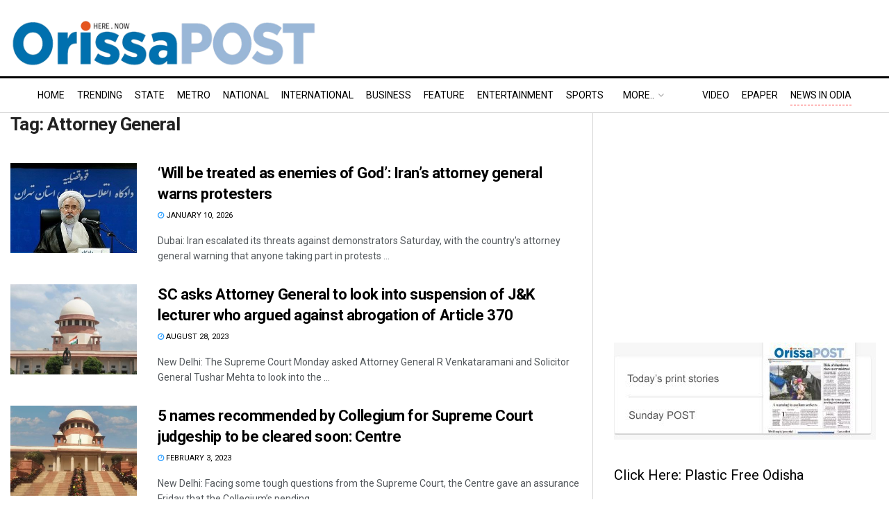

--- FILE ---
content_type: text/html; charset=UTF-8
request_url: https://www.orissapost.com/tag/attorney-general/
body_size: 31663
content:
<!doctype html>
<!--[if lt IE 7]> <html class="no-js lt-ie9 lt-ie8 lt-ie7" lang="en-US"> <![endif]-->
<!--[if IE 7]>    <html class="no-js lt-ie9 lt-ie8" lang="en-US"> <![endif]-->
<!--[if IE 8]>    <html class="no-js lt-ie9" lang="en-US"> <![endif]-->
<!--[if IE 9]>    <html class="no-js lt-ie10" lang="en-US"> <![endif]-->
<!--[if gt IE 8]><!-->
<html class="no-js" lang="en-US">
<!--<![endif]-->

<head>
  <meta http-equiv="Content-Type" content="text/html; charset=UTF-8" />
  <meta name='viewport' content='width=device-width, initial-scale=1, user-scalable=yes' />
  <link rel="profile" href="https://gmpg.org/xfn/11" />
  <link rel="pingback" href="https://www.orissapost.com/xmlrpc.php" />
  <meta name='robots' content='index, follow, max-image-preview:large, max-snippet:-1, max-video-preview:-1' />
			<script type="text/javascript">
			  var jnews_ajax_url = '/?ajax-request=jnews'
			</script>
			<script type="text/javascript">;window.jnews=window.jnews||{},window.jnews.library=window.jnews.library||{},window.jnews.library=function(){"use strict";var e=this;e.win=window,e.doc=document,e.noop=function(){},e.globalBody=e.doc.getElementsByTagName("body")[0],e.globalBody=e.globalBody?e.globalBody:e.doc,e.win.jnewsDataStorage=e.win.jnewsDataStorage||{_storage:new WeakMap,put:function(e,t,n){this._storage.has(e)||this._storage.set(e,new Map),this._storage.get(e).set(t,n)},get:function(e,t){return this._storage.get(e).get(t)},has:function(e,t){return this._storage.has(e)&&this._storage.get(e).has(t)},remove:function(e,t){var n=this._storage.get(e).delete(t);return 0===!this._storage.get(e).size&&this._storage.delete(e),n}},e.windowWidth=function(){return e.win.innerWidth||e.docEl.clientWidth||e.globalBody.clientWidth},e.windowHeight=function(){return e.win.innerHeight||e.docEl.clientHeight||e.globalBody.clientHeight},e.requestAnimationFrame=e.win.requestAnimationFrame||e.win.webkitRequestAnimationFrame||e.win.mozRequestAnimationFrame||e.win.msRequestAnimationFrame||window.oRequestAnimationFrame||function(e){return setTimeout(e,1e3/60)},e.cancelAnimationFrame=e.win.cancelAnimationFrame||e.win.webkitCancelAnimationFrame||e.win.webkitCancelRequestAnimationFrame||e.win.mozCancelAnimationFrame||e.win.msCancelRequestAnimationFrame||e.win.oCancelRequestAnimationFrame||function(e){clearTimeout(e)},e.classListSupport="classList"in document.createElement("_"),e.hasClass=e.classListSupport?function(e,t){return e.classList.contains(t)}:function(e,t){return e.className.indexOf(t)>=0},e.addClass=e.classListSupport?function(t,n){e.hasClass(t,n)||t.classList.add(n)}:function(t,n){e.hasClass(t,n)||(t.className+=" "+n)},e.removeClass=e.classListSupport?function(t,n){e.hasClass(t,n)&&t.classList.remove(n)}:function(t,n){e.hasClass(t,n)&&(t.className=t.className.replace(n,""))},e.objKeys=function(e){var t=[];for(var n in e)Object.prototype.hasOwnProperty.call(e,n)&&t.push(n);return t},e.isObjectSame=function(e,t){var n=!0;return JSON.stringify(e)!==JSON.stringify(t)&&(n=!1),n},e.extend=function(){for(var e,t,n,o=arguments[0]||{},i=1,a=arguments.length;i<a;i++)if(null!==(e=arguments[i]))for(t in e)o!==(n=e[t])&&void 0!==n&&(o[t]=n);return o},e.dataStorage=e.win.jnewsDataStorage,e.isVisible=function(e){return 0!==e.offsetWidth&&0!==e.offsetHeight||e.getBoundingClientRect().length},e.getHeight=function(e){return e.offsetHeight||e.clientHeight||e.getBoundingClientRect().height},e.getWidth=function(e){return e.offsetWidth||e.clientWidth||e.getBoundingClientRect().width},e.supportsPassive=!1;try{var t=Object.defineProperty({},"passive",{get:function(){e.supportsPassive=!0}});"createEvent"in e.doc?e.win.addEventListener("test",null,t):"fireEvent"in e.doc&&e.win.attachEvent("test",null)}catch(e){}e.passiveOption=!!e.supportsPassive&&{passive:!0},e.setStorage=function(e,t){e="jnews-"+e;var n={expired:Math.floor(((new Date).getTime()+432e5)/1e3)};t=Object.assign(n,t);localStorage.setItem(e,JSON.stringify(t))},e.getStorage=function(e){e="jnews-"+e;var t=localStorage.getItem(e);return null!==t&&0<t.length?JSON.parse(localStorage.getItem(e)):{}},e.expiredStorage=function(){var t,n="jnews-";for(var o in localStorage)o.indexOf(n)>-1&&"undefined"!==(t=e.getStorage(o.replace(n,""))).expired&&t.expired<Math.floor((new Date).getTime()/1e3)&&localStorage.removeItem(o)},e.addEvents=function(t,n,o){for(var i in n){var a=["touchstart","touchmove"].indexOf(i)>=0&&!o&&e.passiveOption;"createEvent"in e.doc?t.addEventListener(i,n[i],a):"fireEvent"in e.doc&&t.attachEvent("on"+i,n[i])}},e.removeEvents=function(t,n){for(var o in n)"createEvent"in e.doc?t.removeEventListener(o,n[o]):"fireEvent"in e.doc&&t.detachEvent("on"+o,n[o])},e.triggerEvents=function(t,n,o){var i;o=o||{detail:null};return"createEvent"in e.doc?(!(i=e.doc.createEvent("CustomEvent")||new CustomEvent(n)).initCustomEvent||i.initCustomEvent(n,!0,!1,o),void t.dispatchEvent(i)):"fireEvent"in e.doc?((i=e.doc.createEventObject()).eventType=n,void t.fireEvent("on"+i.eventType,i)):void 0},e.getParents=function(t,n){void 0===n&&(n=e.doc);for(var o=[],i=t.parentNode,a=!1;!a;)if(i){var r=i;r.querySelectorAll(n).length?a=!0:(o.push(r),i=r.parentNode)}else o=[],a=!0;return o},e.forEach=function(e,t,n){for(var o=0,i=e.length;o<i;o++)t.call(n,e[o],o)},e.getText=function(e){return e.innerText||e.textContent},e.setText=function(e,t){var n="object"==typeof t?t.innerText||t.textContent:t;e.innerText&&(e.innerText=n),e.textContent&&(e.textContent=n)},e.httpBuildQuery=function(t){return e.objKeys(t).reduce(function t(n){var o=arguments.length>1&&void 0!==arguments[1]?arguments[1]:null;return function(i,a){var r=n[a];a=encodeURIComponent(a);var s=o?"".concat(o,"[").concat(a,"]"):a;return null==r||"function"==typeof r?(i.push("".concat(s,"=")),i):["number","boolean","string"].includes(typeof r)?(i.push("".concat(s,"=").concat(encodeURIComponent(r))),i):(i.push(e.objKeys(r).reduce(t(r,s),[]).join("&")),i)}}(t),[]).join("&")},e.get=function(t,n,o,i){return o="function"==typeof o?o:e.noop,e.ajax("GET",t,n,o,i)},e.post=function(t,n,o,i){return o="function"==typeof o?o:e.noop,e.ajax("POST",t,n,o,i)},e.ajax=function(t,n,o,i,a){var r=new XMLHttpRequest,s=n,c=e.httpBuildQuery(o);if(t=-1!=["GET","POST"].indexOf(t)?t:"GET",r.open(t,s+("GET"==t?"?"+c:""),!0),"POST"==t&&r.setRequestHeader("Content-type","application/x-www-form-urlencoded"),r.setRequestHeader("X-Requested-With","XMLHttpRequest"),r.onreadystatechange=function(){4===r.readyState&&200<=r.status&&300>r.status&&"function"==typeof i&&i.call(void 0,r.response)},void 0!==a&&!a){return{xhr:r,send:function(){r.send("POST"==t?c:null)}}}return r.send("POST"==t?c:null),{xhr:r}},e.scrollTo=function(t,n,o){function i(e,t,n){this.start=this.position(),this.change=e-this.start,this.currentTime=0,this.increment=20,this.duration=void 0===n?500:n,this.callback=t,this.finish=!1,this.animateScroll()}return Math.easeInOutQuad=function(e,t,n,o){return(e/=o/2)<1?n/2*e*e+t:-n/2*(--e*(e-2)-1)+t},i.prototype.stop=function(){this.finish=!0},i.prototype.move=function(t){e.doc.documentElement.scrollTop=t,e.globalBody.parentNode.scrollTop=t,e.globalBody.scrollTop=t},i.prototype.position=function(){return e.doc.documentElement.scrollTop||e.globalBody.parentNode.scrollTop||e.globalBody.scrollTop},i.prototype.animateScroll=function(){this.currentTime+=this.increment;var t=Math.easeInOutQuad(this.currentTime,this.start,this.change,this.duration);this.move(t),this.currentTime<this.duration&&!this.finish?e.requestAnimationFrame.call(e.win,this.animateScroll.bind(this)):this.callback&&"function"==typeof this.callback&&this.callback()},new i(t,n,o)},e.unwrap=function(t){var n,o=t;e.forEach(t,(function(e,t){n?n+=e:n=e})),o.replaceWith(n)},e.performance={start:function(e){performance.mark(e+"Start")},stop:function(e){performance.mark(e+"End"),performance.measure(e,e+"Start",e+"End")}},e.fps=function(){var t=0,n=0,o=0;!function(){var i=t=0,a=0,r=0,s=document.getElementById("fpsTable"),c=function(t){void 0===document.getElementsByTagName("body")[0]?e.requestAnimationFrame.call(e.win,(function(){c(t)})):document.getElementsByTagName("body")[0].appendChild(t)};null===s&&((s=document.createElement("div")).style.position="fixed",s.style.top="120px",s.style.left="10px",s.style.width="100px",s.style.height="20px",s.style.border="1px solid black",s.style.fontSize="11px",s.style.zIndex="100000",s.style.backgroundColor="white",s.id="fpsTable",c(s));var l=function(){o++,n=Date.now(),(a=(o/(r=(n-t)/1e3)).toPrecision(2))!=i&&(i=a,s.innerHTML=i+"fps"),1<r&&(t=n,o=0),e.requestAnimationFrame.call(e.win,l)};l()}()},e.instr=function(e,t){for(var n=0;n<t.length;n++)if(-1!==e.toLowerCase().indexOf(t[n].toLowerCase()))return!0},e.winLoad=function(t,n){function o(o){if("complete"===e.doc.readyState||"interactive"===e.doc.readyState)return!o||n?setTimeout(t,n||1):t(o),1}o()||e.addEvents(e.win,{load:o})},e.docReady=function(t,n){function o(o){if("complete"===e.doc.readyState||"interactive"===e.doc.readyState)return!o||n?setTimeout(t,n||1):t(o),1}o()||e.addEvents(e.doc,{DOMContentLoaded:o})},e.fireOnce=function(){e.docReady((function(){e.assets=e.assets||[],e.assets.length&&(e.boot(),e.load_assets())}),50)},e.boot=function(){e.length&&e.doc.querySelectorAll("style[media]").forEach((function(e){"not all"==e.getAttribute("media")&&e.removeAttribute("media")}))},e.create_js=function(t,n){var o=e.doc.createElement("script");switch(o.setAttribute("src",t),n){case"defer":o.setAttribute("defer",!0);break;case"async":o.setAttribute("async",!0);break;case"deferasync":o.setAttribute("defer",!0),o.setAttribute("async",!0)}e.globalBody.appendChild(o)},e.load_assets=function(){"object"==typeof e.assets&&e.forEach(e.assets.slice(0),(function(t,n){var o="";t.defer&&(o+="defer"),t.async&&(o+="async"),e.create_js(t.url,o);var i=e.assets.indexOf(t);i>-1&&e.assets.splice(i,1)})),e.assets=jnewsoption.au_scripts=window.jnewsads=[]},e.setCookie=function(e,t,n){var o="";if(n){var i=new Date;i.setTime(i.getTime()+24*n*60*60*1e3),o="; expires="+i.toUTCString()}document.cookie=e+"="+(t||"")+o+"; path=/"},e.getCookie=function(e){for(var t=e+"=",n=document.cookie.split(";"),o=0;o<n.length;o++){for(var i=n[o];" "==i.charAt(0);)i=i.substring(1,i.length);if(0==i.indexOf(t))return i.substring(t.length,i.length)}return null},e.eraseCookie=function(e){document.cookie=e+"=; Path=/; Expires=Thu, 01 Jan 1970 00:00:01 GMT;"},e.docReady((function(){e.globalBody=e.globalBody==e.doc?e.doc.getElementsByTagName("body")[0]:e.globalBody,e.globalBody=e.globalBody?e.globalBody:e.doc})),e.winLoad((function(){e.winLoad((function(){var t=!1;if(void 0!==window.jnewsadmin)if(void 0!==window.file_version_checker){var n=e.objKeys(window.file_version_checker);n.length?n.forEach((function(e){t||"10.0.4"===window.file_version_checker[e]||(t=!0)})):t=!0}else t=!0;t&&(window.jnewsHelper.getMessage(),window.jnewsHelper.getNotice())}),2500)}))},window.jnews.library=new window.jnews.library;</script>
	<!-- This site is optimized with the Yoast SEO plugin v26.6 - https://yoast.com/wordpress/plugins/seo/ -->
	<title>Attorney General Archives - OrissaPOST</title>
	<link rel="canonical" href="https://www.orissapost.com/tag/attorney-general/" />
	<link rel="next" href="https://www.orissapost.com/tag/attorney-general/page/2/" />
	<meta property="og:locale" content="en_US" />
	<meta property="og:type" content="article" />
	<meta property="og:title" content="Attorney General Archives - OrissaPOST" />
	<meta property="og:url" content="https://www.orissapost.com/tag/attorney-general/" />
	<meta property="og:site_name" content="Odisha News, Odisha Latest news, Odisha Daily - OrissaPOST" />
	<meta property="og:image" content="https://www.orissapost.com/wp-content/uploads/2018/06/logo-2.png" />
	<meta property="og:image:width" content="500" />
	<meta property="og:image:height" content="91" />
	<meta property="og:image:type" content="image/png" />
	<meta name="twitter:card" content="summary_large_image" />
	<script type="application/ld+json" class="yoast-schema-graph">{"@context":"https://schema.org","@graph":[{"@type":"CollectionPage","@id":"https://www.orissapost.com/tag/attorney-general/","url":"https://www.orissapost.com/tag/attorney-general/","name":"Attorney General Archives - OrissaPOST","isPartOf":{"@id":"https://www.orissapost.com/#website"},"primaryImageOfPage":{"@id":"https://www.orissapost.com/tag/attorney-general/#primaryimage"},"image":{"@id":"https://www.orissapost.com/tag/attorney-general/#primaryimage"},"thumbnailUrl":"https://www.orissapost.com/wp-content/uploads/2026/01/movahedi-jfiwebsize.jpg","breadcrumb":{"@id":"https://www.orissapost.com/tag/attorney-general/#breadcrumb"},"inLanguage":"en-US"},{"@type":"ImageObject","inLanguage":"en-US","@id":"https://www.orissapost.com/tag/attorney-general/#primaryimage","url":"https://www.orissapost.com/wp-content/uploads/2026/01/movahedi-jfiwebsize.jpg","contentUrl":"https://www.orissapost.com/wp-content/uploads/2026/01/movahedi-jfiwebsize.jpg","width":400,"height":240,"caption":"Iran's attorney general, Mohammad Movahedi Azad,"},{"@type":"BreadcrumbList","@id":"https://www.orissapost.com/tag/attorney-general/#breadcrumb","itemListElement":[{"@type":"ListItem","position":1,"name":"Home","item":"https://www.orissapost.com/"},{"@type":"ListItem","position":2,"name":"Attorney General"}]},{"@type":"WebSite","@id":"https://www.orissapost.com/#website","url":"https://www.orissapost.com/","name":"Odisha News, Odisha Latest news, Odisha Daily - OrissaPOST","description":"English Daily From Odisha","publisher":{"@id":"https://www.orissapost.com/#organization"},"potentialAction":[{"@type":"SearchAction","target":{"@type":"EntryPoint","urlTemplate":"https://www.orissapost.com/?s={search_term_string}"},"query-input":{"@type":"PropertyValueSpecification","valueRequired":true,"valueName":"search_term_string"}}],"inLanguage":"en-US"},{"@type":"Organization","@id":"https://www.orissapost.com/#organization","name":"OrissaPOST","url":"https://www.orissapost.com/","logo":{"@type":"ImageObject","inLanguage":"en-US","@id":"https://www.orissapost.com/#/schema/logo/image/","url":"https://www.orissapost.com/wp-content/uploads/2018/06/logo-2.png","contentUrl":"https://www.orissapost.com/wp-content/uploads/2018/06/logo-2.png","width":500,"height":91,"caption":"OrissaPOST"},"image":{"@id":"https://www.orissapost.com/#/schema/logo/image/"}}]}</script>
	<!-- / Yoast SEO plugin. -->


<link rel='dns-prefetch' href='//www.orissapost.com' />
<link rel='dns-prefetch' href='//stats.wp.com' />
<link rel='dns-prefetch' href='//fonts.googleapis.com' />
<link rel='preconnect' href='https://fonts.gstatic.com' />
<link rel="alternate" type="application/rss+xml" title="Odisha News, Odisha Latest news, Odisha Daily - OrissaPOST &raquo; Feed" href="https://www.orissapost.com/feed/" />
<link rel="alternate" type="application/rss+xml" title="Odisha News, Odisha Latest news, Odisha Daily - OrissaPOST &raquo; Comments Feed" href="https://www.orissapost.com/comments/feed/" />
<script type="text/javascript" id="wpp-js" src="https://www.orissapost.com/wp-content/plugins/wordpress-popular-posts/assets/js/wpp.min.js?ver=7.3.6" data-sampling="0" data-sampling-rate="100" data-api-url="https://www.orissapost.com/wp-json/wordpress-popular-posts" data-post-id="0" data-token="70cf201b7d" data-lang="0" data-debug="0"></script>
<link rel="alternate" type="application/rss+xml" title="Odisha News, Odisha Latest news, Odisha Daily - OrissaPOST &raquo; Attorney General Tag Feed" href="https://www.orissapost.com/tag/attorney-general/feed/" />
<style id='wp-img-auto-sizes-contain-inline-css' type='text/css'>
img:is([sizes=auto i],[sizes^="auto," i]){contain-intrinsic-size:3000px 1500px}
/*# sourceURL=wp-img-auto-sizes-contain-inline-css */
</style>
<style id='wp-emoji-styles-inline-css' type='text/css'>

	img.wp-smiley, img.emoji {
		display: inline !important;
		border: none !important;
		box-shadow: none !important;
		height: 1em !important;
		width: 1em !important;
		margin: 0 0.07em !important;
		vertical-align: -0.1em !important;
		background: none !important;
		padding: 0 !important;
	}
/*# sourceURL=wp-emoji-styles-inline-css */
</style>
<style id='wp-block-library-inline-css' type='text/css'>
:root{--wp-block-synced-color:#7a00df;--wp-block-synced-color--rgb:122,0,223;--wp-bound-block-color:var(--wp-block-synced-color);--wp-editor-canvas-background:#ddd;--wp-admin-theme-color:#007cba;--wp-admin-theme-color--rgb:0,124,186;--wp-admin-theme-color-darker-10:#006ba1;--wp-admin-theme-color-darker-10--rgb:0,107,160.5;--wp-admin-theme-color-darker-20:#005a87;--wp-admin-theme-color-darker-20--rgb:0,90,135;--wp-admin-border-width-focus:2px}@media (min-resolution:192dpi){:root{--wp-admin-border-width-focus:1.5px}}.wp-element-button{cursor:pointer}:root .has-very-light-gray-background-color{background-color:#eee}:root .has-very-dark-gray-background-color{background-color:#313131}:root .has-very-light-gray-color{color:#eee}:root .has-very-dark-gray-color{color:#313131}:root .has-vivid-green-cyan-to-vivid-cyan-blue-gradient-background{background:linear-gradient(135deg,#00d084,#0693e3)}:root .has-purple-crush-gradient-background{background:linear-gradient(135deg,#34e2e4,#4721fb 50%,#ab1dfe)}:root .has-hazy-dawn-gradient-background{background:linear-gradient(135deg,#faaca8,#dad0ec)}:root .has-subdued-olive-gradient-background{background:linear-gradient(135deg,#fafae1,#67a671)}:root .has-atomic-cream-gradient-background{background:linear-gradient(135deg,#fdd79a,#004a59)}:root .has-nightshade-gradient-background{background:linear-gradient(135deg,#330968,#31cdcf)}:root .has-midnight-gradient-background{background:linear-gradient(135deg,#020381,#2874fc)}:root{--wp--preset--font-size--normal:16px;--wp--preset--font-size--huge:42px}.has-regular-font-size{font-size:1em}.has-larger-font-size{font-size:2.625em}.has-normal-font-size{font-size:var(--wp--preset--font-size--normal)}.has-huge-font-size{font-size:var(--wp--preset--font-size--huge)}.has-text-align-center{text-align:center}.has-text-align-left{text-align:left}.has-text-align-right{text-align:right}.has-fit-text{white-space:nowrap!important}#end-resizable-editor-section{display:none}.aligncenter{clear:both}.items-justified-left{justify-content:flex-start}.items-justified-center{justify-content:center}.items-justified-right{justify-content:flex-end}.items-justified-space-between{justify-content:space-between}.screen-reader-text{border:0;clip-path:inset(50%);height:1px;margin:-1px;overflow:hidden;padding:0;position:absolute;width:1px;word-wrap:normal!important}.screen-reader-text:focus{background-color:#ddd;clip-path:none;color:#444;display:block;font-size:1em;height:auto;left:5px;line-height:normal;padding:15px 23px 14px;text-decoration:none;top:5px;width:auto;z-index:100000}html :where(.has-border-color){border-style:solid}html :where([style*=border-top-color]){border-top-style:solid}html :where([style*=border-right-color]){border-right-style:solid}html :where([style*=border-bottom-color]){border-bottom-style:solid}html :where([style*=border-left-color]){border-left-style:solid}html :where([style*=border-width]){border-style:solid}html :where([style*=border-top-width]){border-top-style:solid}html :where([style*=border-right-width]){border-right-style:solid}html :where([style*=border-bottom-width]){border-bottom-style:solid}html :where([style*=border-left-width]){border-left-style:solid}html :where(img[class*=wp-image-]){height:auto;max-width:100%}:where(figure){margin:0 0 1em}html :where(.is-position-sticky){--wp-admin--admin-bar--position-offset:var(--wp-admin--admin-bar--height,0px)}@media screen and (max-width:600px){html :where(.is-position-sticky){--wp-admin--admin-bar--position-offset:0px}}

/*# sourceURL=wp-block-library-inline-css */
</style><style id='global-styles-inline-css' type='text/css'>
:root{--wp--preset--aspect-ratio--square: 1;--wp--preset--aspect-ratio--4-3: 4/3;--wp--preset--aspect-ratio--3-4: 3/4;--wp--preset--aspect-ratio--3-2: 3/2;--wp--preset--aspect-ratio--2-3: 2/3;--wp--preset--aspect-ratio--16-9: 16/9;--wp--preset--aspect-ratio--9-16: 9/16;--wp--preset--color--black: #000000;--wp--preset--color--cyan-bluish-gray: #abb8c3;--wp--preset--color--white: #ffffff;--wp--preset--color--pale-pink: #f78da7;--wp--preset--color--vivid-red: #cf2e2e;--wp--preset--color--luminous-vivid-orange: #ff6900;--wp--preset--color--luminous-vivid-amber: #fcb900;--wp--preset--color--light-green-cyan: #7bdcb5;--wp--preset--color--vivid-green-cyan: #00d084;--wp--preset--color--pale-cyan-blue: #8ed1fc;--wp--preset--color--vivid-cyan-blue: #0693e3;--wp--preset--color--vivid-purple: #9b51e0;--wp--preset--gradient--vivid-cyan-blue-to-vivid-purple: linear-gradient(135deg,rgb(6,147,227) 0%,rgb(155,81,224) 100%);--wp--preset--gradient--light-green-cyan-to-vivid-green-cyan: linear-gradient(135deg,rgb(122,220,180) 0%,rgb(0,208,130) 100%);--wp--preset--gradient--luminous-vivid-amber-to-luminous-vivid-orange: linear-gradient(135deg,rgb(252,185,0) 0%,rgb(255,105,0) 100%);--wp--preset--gradient--luminous-vivid-orange-to-vivid-red: linear-gradient(135deg,rgb(255,105,0) 0%,rgb(207,46,46) 100%);--wp--preset--gradient--very-light-gray-to-cyan-bluish-gray: linear-gradient(135deg,rgb(238,238,238) 0%,rgb(169,184,195) 100%);--wp--preset--gradient--cool-to-warm-spectrum: linear-gradient(135deg,rgb(74,234,220) 0%,rgb(151,120,209) 20%,rgb(207,42,186) 40%,rgb(238,44,130) 60%,rgb(251,105,98) 80%,rgb(254,248,76) 100%);--wp--preset--gradient--blush-light-purple: linear-gradient(135deg,rgb(255,206,236) 0%,rgb(152,150,240) 100%);--wp--preset--gradient--blush-bordeaux: linear-gradient(135deg,rgb(254,205,165) 0%,rgb(254,45,45) 50%,rgb(107,0,62) 100%);--wp--preset--gradient--luminous-dusk: linear-gradient(135deg,rgb(255,203,112) 0%,rgb(199,81,192) 50%,rgb(65,88,208) 100%);--wp--preset--gradient--pale-ocean: linear-gradient(135deg,rgb(255,245,203) 0%,rgb(182,227,212) 50%,rgb(51,167,181) 100%);--wp--preset--gradient--electric-grass: linear-gradient(135deg,rgb(202,248,128) 0%,rgb(113,206,126) 100%);--wp--preset--gradient--midnight: linear-gradient(135deg,rgb(2,3,129) 0%,rgb(40,116,252) 100%);--wp--preset--font-size--small: 13px;--wp--preset--font-size--medium: 20px;--wp--preset--font-size--large: 36px;--wp--preset--font-size--x-large: 42px;--wp--preset--spacing--20: 0.44rem;--wp--preset--spacing--30: 0.67rem;--wp--preset--spacing--40: 1rem;--wp--preset--spacing--50: 1.5rem;--wp--preset--spacing--60: 2.25rem;--wp--preset--spacing--70: 3.38rem;--wp--preset--spacing--80: 5.06rem;--wp--preset--shadow--natural: 6px 6px 9px rgba(0, 0, 0, 0.2);--wp--preset--shadow--deep: 12px 12px 50px rgba(0, 0, 0, 0.4);--wp--preset--shadow--sharp: 6px 6px 0px rgba(0, 0, 0, 0.2);--wp--preset--shadow--outlined: 6px 6px 0px -3px rgb(255, 255, 255), 6px 6px rgb(0, 0, 0);--wp--preset--shadow--crisp: 6px 6px 0px rgb(0, 0, 0);}:where(.is-layout-flex){gap: 0.5em;}:where(.is-layout-grid){gap: 0.5em;}body .is-layout-flex{display: flex;}.is-layout-flex{flex-wrap: wrap;align-items: center;}.is-layout-flex > :is(*, div){margin: 0;}body .is-layout-grid{display: grid;}.is-layout-grid > :is(*, div){margin: 0;}:where(.wp-block-columns.is-layout-flex){gap: 2em;}:where(.wp-block-columns.is-layout-grid){gap: 2em;}:where(.wp-block-post-template.is-layout-flex){gap: 1.25em;}:where(.wp-block-post-template.is-layout-grid){gap: 1.25em;}.has-black-color{color: var(--wp--preset--color--black) !important;}.has-cyan-bluish-gray-color{color: var(--wp--preset--color--cyan-bluish-gray) !important;}.has-white-color{color: var(--wp--preset--color--white) !important;}.has-pale-pink-color{color: var(--wp--preset--color--pale-pink) !important;}.has-vivid-red-color{color: var(--wp--preset--color--vivid-red) !important;}.has-luminous-vivid-orange-color{color: var(--wp--preset--color--luminous-vivid-orange) !important;}.has-luminous-vivid-amber-color{color: var(--wp--preset--color--luminous-vivid-amber) !important;}.has-light-green-cyan-color{color: var(--wp--preset--color--light-green-cyan) !important;}.has-vivid-green-cyan-color{color: var(--wp--preset--color--vivid-green-cyan) !important;}.has-pale-cyan-blue-color{color: var(--wp--preset--color--pale-cyan-blue) !important;}.has-vivid-cyan-blue-color{color: var(--wp--preset--color--vivid-cyan-blue) !important;}.has-vivid-purple-color{color: var(--wp--preset--color--vivid-purple) !important;}.has-black-background-color{background-color: var(--wp--preset--color--black) !important;}.has-cyan-bluish-gray-background-color{background-color: var(--wp--preset--color--cyan-bluish-gray) !important;}.has-white-background-color{background-color: var(--wp--preset--color--white) !important;}.has-pale-pink-background-color{background-color: var(--wp--preset--color--pale-pink) !important;}.has-vivid-red-background-color{background-color: var(--wp--preset--color--vivid-red) !important;}.has-luminous-vivid-orange-background-color{background-color: var(--wp--preset--color--luminous-vivid-orange) !important;}.has-luminous-vivid-amber-background-color{background-color: var(--wp--preset--color--luminous-vivid-amber) !important;}.has-light-green-cyan-background-color{background-color: var(--wp--preset--color--light-green-cyan) !important;}.has-vivid-green-cyan-background-color{background-color: var(--wp--preset--color--vivid-green-cyan) !important;}.has-pale-cyan-blue-background-color{background-color: var(--wp--preset--color--pale-cyan-blue) !important;}.has-vivid-cyan-blue-background-color{background-color: var(--wp--preset--color--vivid-cyan-blue) !important;}.has-vivid-purple-background-color{background-color: var(--wp--preset--color--vivid-purple) !important;}.has-black-border-color{border-color: var(--wp--preset--color--black) !important;}.has-cyan-bluish-gray-border-color{border-color: var(--wp--preset--color--cyan-bluish-gray) !important;}.has-white-border-color{border-color: var(--wp--preset--color--white) !important;}.has-pale-pink-border-color{border-color: var(--wp--preset--color--pale-pink) !important;}.has-vivid-red-border-color{border-color: var(--wp--preset--color--vivid-red) !important;}.has-luminous-vivid-orange-border-color{border-color: var(--wp--preset--color--luminous-vivid-orange) !important;}.has-luminous-vivid-amber-border-color{border-color: var(--wp--preset--color--luminous-vivid-amber) !important;}.has-light-green-cyan-border-color{border-color: var(--wp--preset--color--light-green-cyan) !important;}.has-vivid-green-cyan-border-color{border-color: var(--wp--preset--color--vivid-green-cyan) !important;}.has-pale-cyan-blue-border-color{border-color: var(--wp--preset--color--pale-cyan-blue) !important;}.has-vivid-cyan-blue-border-color{border-color: var(--wp--preset--color--vivid-cyan-blue) !important;}.has-vivid-purple-border-color{border-color: var(--wp--preset--color--vivid-purple) !important;}.has-vivid-cyan-blue-to-vivid-purple-gradient-background{background: var(--wp--preset--gradient--vivid-cyan-blue-to-vivid-purple) !important;}.has-light-green-cyan-to-vivid-green-cyan-gradient-background{background: var(--wp--preset--gradient--light-green-cyan-to-vivid-green-cyan) !important;}.has-luminous-vivid-amber-to-luminous-vivid-orange-gradient-background{background: var(--wp--preset--gradient--luminous-vivid-amber-to-luminous-vivid-orange) !important;}.has-luminous-vivid-orange-to-vivid-red-gradient-background{background: var(--wp--preset--gradient--luminous-vivid-orange-to-vivid-red) !important;}.has-very-light-gray-to-cyan-bluish-gray-gradient-background{background: var(--wp--preset--gradient--very-light-gray-to-cyan-bluish-gray) !important;}.has-cool-to-warm-spectrum-gradient-background{background: var(--wp--preset--gradient--cool-to-warm-spectrum) !important;}.has-blush-light-purple-gradient-background{background: var(--wp--preset--gradient--blush-light-purple) !important;}.has-blush-bordeaux-gradient-background{background: var(--wp--preset--gradient--blush-bordeaux) !important;}.has-luminous-dusk-gradient-background{background: var(--wp--preset--gradient--luminous-dusk) !important;}.has-pale-ocean-gradient-background{background: var(--wp--preset--gradient--pale-ocean) !important;}.has-electric-grass-gradient-background{background: var(--wp--preset--gradient--electric-grass) !important;}.has-midnight-gradient-background{background: var(--wp--preset--gradient--midnight) !important;}.has-small-font-size{font-size: var(--wp--preset--font-size--small) !important;}.has-medium-font-size{font-size: var(--wp--preset--font-size--medium) !important;}.has-large-font-size{font-size: var(--wp--preset--font-size--large) !important;}.has-x-large-font-size{font-size: var(--wp--preset--font-size--x-large) !important;}
/*# sourceURL=global-styles-inline-css */
</style>

<style id='classic-theme-styles-inline-css' type='text/css'>
/*! This file is auto-generated */
.wp-block-button__link{color:#fff;background-color:#32373c;border-radius:9999px;box-shadow:none;text-decoration:none;padding:calc(.667em + 2px) calc(1.333em + 2px);font-size:1.125em}.wp-block-file__button{background:#32373c;color:#fff;text-decoration:none}
/*# sourceURL=/wp-includes/css/classic-themes.min.css */
</style>
<link rel='stylesheet' id='contact-form-7-css' href='https://www.orissapost.com/wp-content/plugins/contact-form-7/includes/css/styles.css?ver=6.1.4' type='text/css' media='all' />
<link crossorigin="anonymous" rel='stylesheet' id='simple-job-board-google-fonts-css' href='https://fonts.googleapis.com/css?family=Roboto%3A100%2C100i%2C300%2C300i%2C400%2C400i%2C500%2C500i%2C700%2C700i%2C900%2C900i&#038;ver=2.14.0' type='text/css' media='all' />
<link rel='stylesheet' id='sjb-fontawesome-css' href='https://www.orissapost.com/wp-content/plugins/simple-job-board/includes/css/font-awesome.min.css?ver=5.15.4' type='text/css' media='all' />
<link rel='stylesheet' id='simple-job-board-jquery-ui-css' href='https://www.orissapost.com/wp-content/plugins/simple-job-board/public/css/jquery-ui.css?ver=1.12.1' type='text/css' media='all' />
<link rel='stylesheet' id='simple-job-board-frontend-css' href='https://www.orissapost.com/wp-content/plugins/simple-job-board/public/css/simple-job-board-public.css?ver=3.0.0' type='text/css' media='all' />
<link rel='stylesheet' id='wordpress-popular-posts-css-css' href='https://www.orissapost.com/wp-content/plugins/wordpress-popular-posts/assets/css/wpp.css?ver=7.3.6' type='text/css' media='all' />
<link rel='stylesheet' id='jnews-parent-style-css' href='https://www.orissapost.com/wp-content/themes/jnews/style.css?ver=6.9' type='text/css' media='all' />
<link rel='stylesheet' id='js_composer_front-css' href='https://www.orissapost.com/wp-content/plugins/js_composer/assets/css/js_composer.min.css?ver=8.7.2' type='text/css' media='all' />
<link crossorigin="anonymous" rel='stylesheet' id='jeg_customizer_font-css' href='//fonts.googleapis.com/css?family=Roboto%3Aregular%2C500%2C700%2C500%2Cregular&#038;display=swap&#038;ver=1.3.2' type='text/css' media='all' />
<link rel='stylesheet' id='font-awesome-css' href='https://www.orissapost.com/wp-content/themes/jnews/assets/fonts/font-awesome/font-awesome.min.css?ver=1.0.0' type='text/css' media='all' />
<link rel='preload' as='font' type='font/woff2' crossorigin id='font-awesome-webfont-css' href='https://www.orissapost.com/wp-content/themes/jnews/assets/fonts/font-awesome/fonts/fontawesome-webfont.woff2?v=4.7.0' type='text/css' media='all' />
<link rel='preload' as='font' type='font/woff' crossorigin id='jnews-icon-webfont-css' href='https://www.orissapost.com/wp-content/themes/jnews/assets/fonts/jegicon/fonts/jegicon.woff' type='text/css' media='all' />
<link rel='preload' as='font' type='font/woff2' crossorigin id='vc-font-awesome-brands-webfont-css' href='https://www.orissapost.com/wp-content/plugins/js_composer/assets/lib/vendor/node_modules/@fortawesome/fontawesome-free/webfonts/fa-brands-400.woff2' type='text/css' media='all' />
<link rel='preload' as='font' type='font/woff2' crossorigin id='vc-font-awesome-regular-webfont-css' href='https://www.orissapost.com/wp-content/plugins/js_composer/assets/lib/vendor/node_modules/@fortawesome/fontawesome-free/webfonts/fa-regular-400.woff2' type='text/css' media='all' />
<link rel='preload' as='font' type='font/woff2' crossorigin id='vc-font-awesome-solid-webfont-css' href='https://www.orissapost.com/wp-content/plugins/js_composer/assets/lib/vendor/node_modules/@fortawesome/fontawesome-free/webfonts/fa-solid-900.woff2' type='text/css' media='all' />
<link rel='stylesheet' id='jnews-icon-css' href='https://www.orissapost.com/wp-content/themes/jnews/assets/fonts/jegicon/jegicon.css?ver=1.0.0' type='text/css' media='all' />
<link rel='stylesheet' id='jscrollpane-css' href='https://www.orissapost.com/wp-content/themes/jnews/assets/css/jquery.jscrollpane.css?ver=1.0.0' type='text/css' media='all' />
<link rel='stylesheet' id='oknav-css' href='https://www.orissapost.com/wp-content/themes/jnews/assets/css/okayNav.css?ver=1.0.0' type='text/css' media='all' />
<link rel='stylesheet' id='magnific-popup-css' href='https://www.orissapost.com/wp-content/themes/jnews/assets/css/magnific-popup.css?ver=1.0.0' type='text/css' media='all' />
<link rel='stylesheet' id='chosen-css' href='https://www.orissapost.com/wp-content/themes/jnews/assets/css/chosen/chosen.css?ver=1.0.0' type='text/css' media='all' />
<link rel='stylesheet' id='jnews-main-css' href='https://www.orissapost.com/wp-content/themes/jnews/assets/css/main.css?ver=1.0.0' type='text/css' media='all' />
<link rel='stylesheet' id='jnews-pages-css' href='https://www.orissapost.com/wp-content/themes/jnews/assets/css/pages.css?ver=1.0.0' type='text/css' media='all' />
<link rel='stylesheet' id='jnews-responsive-css' href='https://www.orissapost.com/wp-content/themes/jnews/assets/css/responsive.css?ver=1.0.0' type='text/css' media='all' />
<link rel='stylesheet' id='jnews-pb-temp-css' href='https://www.orissapost.com/wp-content/themes/jnews/assets/css/pb-temp.css?ver=1.0.0' type='text/css' media='all' />
<link rel='stylesheet' id='jnews-js-composer-css' href='https://www.orissapost.com/wp-content/themes/jnews/assets/css/js-composer-frontend.css?ver=1.0.0' type='text/css' media='all' />
<link rel='stylesheet' id='jnews-style-css' href='https://www.orissapost.com/wp-content/themes/jnews-child/style.css?ver=1.0.0' type='text/css' media='all' />
<link rel='stylesheet' id='jnews-darkmode-css' href='https://www.orissapost.com/wp-content/themes/jnews/assets/css/darkmode.css?ver=1.0.0' type='text/css' media='all' />
<link rel='stylesheet' id='popupaoc-public-style-css' href='https://www.orissapost.com/wp-content/plugins/popup-anything-on-click/assets/css/popupaoc-public.css?ver=2.9.1' type='text/css' media='all' />
<link rel='stylesheet' id='__EPYT__style-css' href='https://www.orissapost.com/wp-content/plugins/youtube-embed-plus/styles/ytprefs.min.css?ver=14.2.3.3' type='text/css' media='all' />
<style id='__EPYT__style-inline-css' type='text/css'>

                .epyt-gallery-thumb {
                        width: 33.333%;
                }
                
/*# sourceURL=__EPYT__style-inline-css */
</style>
<script type="text/javascript" src="https://www.orissapost.com/wp-includes/js/jquery/jquery.min.js?ver=3.7.1" id="jquery-core-js"></script>
<script type="text/javascript" src="https://www.orissapost.com/wp-includes/js/jquery/jquery-migrate.min.js?ver=3.4.1" id="jquery-migrate-js"></script>
<script type="text/javascript" src="//www.orissapost.com/wp-content/uploads/jnews/gtag/gtag.js?ver=1768729229" id="jnews-google-tag-manager-js" defer></script>
<script type="text/javascript" id="jnews-google-tag-manager-js-after">
/* <![CDATA[ */
				window.addEventListener('DOMContentLoaded', function() {
					(function() {
						window.dataLayer = window.dataLayer || [];
						function gtag(){dataLayer.push(arguments);}
						gtag('js', new Date());
						gtag('config', 'G-ETZ06WMBGV');
					})();
				});
				
//# sourceURL=jnews-google-tag-manager-js-after
/* ]]> */
</script>
<script type="text/javascript" id="__ytprefs__-js-extra">
/* <![CDATA[ */
var _EPYT_ = {"ajaxurl":"https://www.orissapost.com/wp-admin/admin-ajax.php","security":"2f48a2fefe","gallery_scrolloffset":"20","eppathtoscripts":"https://www.orissapost.com/wp-content/plugins/youtube-embed-plus/scripts/","eppath":"https://www.orissapost.com/wp-content/plugins/youtube-embed-plus/","epresponsiveselector":"[\"iframe.__youtube_prefs__\"]","epdovol":"1","version":"14.2.3.3","evselector":"iframe.__youtube_prefs__[src], iframe[src*=\"youtube.com/embed/\"], iframe[src*=\"youtube-nocookie.com/embed/\"]","ajax_compat":"","maxres_facade":"eager","ytapi_load":"light","pause_others":"","stopMobileBuffer":"1","facade_mode":"","not_live_on_channel":""};
//# sourceURL=__ytprefs__-js-extra
/* ]]> */
</script>
<script type="text/javascript" src="https://www.orissapost.com/wp-content/plugins/youtube-embed-plus/scripts/ytprefs.min.js?ver=14.2.3.3" id="__ytprefs__-js"></script>
<script></script><link rel="https://api.w.org/" href="https://www.orissapost.com/wp-json/" /><link rel="alternate" title="JSON" type="application/json" href="https://www.orissapost.com/wp-json/wp/v2/tags/5982" /><link rel="EditURI" type="application/rsd+xml" title="RSD" href="https://www.orissapost.com/xmlrpc.php?rsd" />
<meta name="generator" content="WordPress 6.9" />
            
            	<style>img#wpstats{display:none}</style>
		            <style id="wpp-loading-animation-styles">@-webkit-keyframes bgslide{from{background-position-x:0}to{background-position-x:-200%}}@keyframes bgslide{from{background-position-x:0}to{background-position-x:-200%}}.wpp-widget-block-placeholder,.wpp-shortcode-placeholder{margin:0 auto;width:60px;height:3px;background:#dd3737;background:linear-gradient(90deg,#dd3737 0%,#571313 10%,#dd3737 100%);background-size:200% auto;border-radius:3px;-webkit-animation:bgslide 1s infinite linear;animation:bgslide 1s infinite linear}</style>
            <meta name="generator" content="Powered by WPBakery Page Builder - drag and drop page builder for WordPress."/>
<!-- There is no amphtml version available for this URL. --><script type='application/ld+json'>{"@context":"http:\/\/schema.org","@type":"Organization","@id":"https:\/\/www.orissapost.com\/#organization","url":"https:\/\/www.orissapost.com\/","name":"OrissaPOST","logo":{"@type":"ImageObject","url":"https:\/\/www.orissapost.com\/wp-content\/uploads\/2018\/06\/logo-2.png"},"sameAs":["https:\/\/www.facebook.com\/OrissaPOSTLive\/","http:\/\/twitter.com\/OrissaPOSTLive"]}</script>
<script type='application/ld+json'>{"@context":"http:\/\/schema.org","@type":"WebSite","@id":"https:\/\/www.orissapost.com\/#website","url":"https:\/\/www.orissapost.com\/","name":"OrissaPOST","potentialAction":{"@type":"SearchAction","target":"https:\/\/www.orissapost.com\/?s={search_term_string}","query-input":"required name=search_term_string"}}</script>
<link rel="icon" href="https://www.orissapost.com/wp-content/uploads/2018/09/cropped-orissapost-favicon-32x32.png" sizes="32x32" />
<link rel="icon" href="https://www.orissapost.com/wp-content/uploads/2018/09/cropped-orissapost-favicon-192x192.png" sizes="192x192" />
<link rel="apple-touch-icon" href="https://www.orissapost.com/wp-content/uploads/2018/09/cropped-orissapost-favicon-180x180.png" />
<meta name="msapplication-TileImage" content="https://www.orissapost.com/wp-content/uploads/2018/09/cropped-orissapost-favicon-270x270.png" />
<script>


  window.dataLayer = window.dataLayer || [];
  function gtag(){dataLayer.push(arguments);}
  gtag('js', new Date());

  gtag('config', 'G-ETZ06WMBGV');
</script>		<style type="text/css" id="wp-custom-css">
			@media (min-width: 1200px){
 	.container, .jeg_vc_content>.vc_element>.vc_row, .jeg_vc_content>.vc_element>.vc_row[data-vc-full-width=true]:not([data-vc-stretch-content=true])>.jeg-vc-wrapper, .jeg_vc_content>.vc_row, .jeg_vc_content>.vc_row[data-vc-full-width=true]:not([data-vc-stretch-content=true])>.jeg-vc-wrapper, .jeg_vc_content>.wpb-content-wrapper>.vc_element>.vc_row, .jeg_vc_content>.wpb-content-wrapper>.vc_element>.vc_row[data-vc-full-width=true]:not([data-vc-stretch-content=true])>.jeg-vc-wrapper, .jeg_vc_content>.wpb-content-wrapper>.vc_row, .jeg_vc_content>.wpb-content-wrapper>.vc_row[data-vc-full-width=true]:not([data-vc-stretch-content=true])>.jeg-vc-wrapper {
		max-width: 1280px!important;
	} 
	.language-menu{
		padding-left: 40px!important;
	}
	.alerts-border {
		border-bottom: 1px #ff0000 dashed;
		animation: blink 1s infinite;
	}

	@keyframes blink {
		0%, 100% {
			border-color: transparent; 
		}
		50% {
			border-color: #ff0000; 
		}
	}
}
.jnews_category_content_wrapper .jeg_meta_date{
	display: none;
}
/* Hide the author span */
.amp-related-meta .amp-related-author {
  display: none !important;
}

/* Hide the "By" text node by collapsing the container's first text */
.amp-related-meta {
  font-size: 0 !important; /* hides raw text like "By" */
}

/* Restore font size for the date (so date stays visible) */
.amp-related-meta .amp-related-date {
  font-size: 12px !important; /* adjust to your design */
}		</style>
		<noscript><style> .wpb_animate_when_almost_visible { opacity: 1; }</style></noscript>				<style type="text/css" id="c4wp-checkout-css">
					.woocommerce-checkout .c4wp_captcha_field {
						margin-bottom: 10px;
						margin-top: 15px;
						position: relative;
						display: inline-block;
					}
				</style>
							<style type="text/css" id="c4wp-v3-lp-form-css">
				.login #login, .login #lostpasswordform {
					min-width: 350px !important;
				}
				.wpforms-field-c4wp iframe {
					width: 100% !important;
				}
			</style>
			  <meta name="msvalidate.01" content="2AE6DA7B2D3A7528D57B6D75F3AC1F9F" />
  <script type='text/javascript'>
    /*
    if ((navigator.userAgent.match(/(iphone)|(ipod)|(android)|(blackberry)|(windows phone)|(symbian)/i))){
        if(location.pathname=='/'){
            var request_uri = 'https://m.orissapost.com/';
        } else {
            var request_uri = 'https://m.orissapost.com/cms'+location.pathname;
        }        
        top.location.href= request_uri;
    }*/
  </script>
  <!-- Global site tag (gtag.js) - Google Analytics -->
  <script async src="https://www.googletagmanager.com/gtag/js?id=UA-100772668-2"></script>
  <script>
    window.dataLayer = window.dataLayer || [];

    function gtag() {
      dataLayer.push(arguments);
    }
    gtag('js', new Date());

    gtag('config', 'UA-100772668-2');
  </script>
  <script async='async' src='https://www.googletagservices.com/tag/js/gpt.js'></script>
  <script>
    var googletag = googletag || {};
    googletag.cmd = googletag.cmd || [];
  </script>

  <script>
    googletag.cmd.push(function() {
      googletag.defineSlot('/21686723202/OP_Top_728X90', [
        [728, 90],
        [970, 250]
      ], 'div-gpt-ad-1542976901679-0').addService(googletag.pubads());
      googletag.pubads().enableSingleRequest();
      googletag.enableServices();
    });
  </script>
 
  <!-- Google Double Click Ads-->
  <script async='async' src='https://www.googletagservices.com/tag/js/gpt.js'></script>
  <script>
    var googletag = googletag || {};
    googletag.cmd = googletag.cmd || [];
  </script>

  <script>
    googletag.cmd.push(function() {
      googletag.defineSlot('/21686723202/OP_Top_728X90', [
        [728, 90],
        [970, 250]
      ], 'div-gpt-ad-1539800976328-0').addService(googletag.pubads());
      googletag.pubads().enableSingleRequest();
      googletag.enableServices();
    });
  </script>


  <script>
    googletag.cmd.push(function() {
      googletag.defineSlot('/21686723202/OP_Sidebar_300X250', [
        [300, 250],
        [300, 600]
      ], 'div-gpt-ad-1539806445830-0').addService(googletag.pubads());
      googletag.pubads().enableSingleRequest();
      googletag.pubads().collapseEmptyDivs();
      googletag.enableServices();
    });
  </script>
<!-- Google tag (gtag.js) -->
<script async src="https://www.googletagmanager.com/gtag/js?id=G-ETZ06WMBGV"></script>
<script>
  window.dataLayer = window.dataLayer || [];
  function gtag(){dataLayer.push(arguments);}
  gtag('js', new Date());

  gtag('config', 'G-ETZ06WMBGV');
</script>
<link rel='stylesheet' id='tiny-slider-css' href='https://www.orissapost.com/wp-content/themes/jnews/assets/js/tiny-slider/tiny-slider.css?ver=1.0.0' type='text/css' media='all' />
<link rel='stylesheet' id='jnews-global-slider-css' href='https://www.orissapost.com/wp-content/themes/jnews/assets/css/slider/jnewsglobalslider.css?ver=1.0.0' type='text/css' media='all' />
<link rel='stylesheet' id='jnews-slider-css' href='https://www.orissapost.com/wp-content/themes/jnews/assets/css/slider/jnewsslider.css?ver=1.0.0' type='text/css' media='all' />
</head>

<body data-rsssl=1 class="archive tag tag-attorney-general tag-5982 wp-embed-responsive wp-theme-jnews wp-child-theme-jnews-child jnews-child-theme jeg_toggle_light jnews jsc_normal wpb-js-composer js-comp-ver-8.7.2 vc_responsive">

  
  <div class="jeg_ad jeg_ad_top jnews_header_top_ads">
    <div class='ads-wrapper  '></div>  </div>

  <!-- The Main Wrapper
    ============================================= -->
  <div class="jeg_viewport">

    
    <div class="jeg_header_wrapper">
      <div class="jeg_header_instagram_wrapper">
    </div>

<!-- HEADER -->
<div class="jeg_header normal">
    <div class="jeg_midbar jeg_container normal">
    <div class="container">
        <div class="jeg_nav_row">
            
                <div class="jeg_nav_col jeg_nav_left jeg_nav_normal" style="max-width:100%">
                    <div class="item_wrap jeg_nav_alignleft">
                        <!-- <img src="https://www.orissapost.com/wp-content/uploads/2019/01/New-Year-Orissapost-2019.jpg" style="max-width:100%"/> -->
                        <div class="jeg_nav_item jeg_logo jeg_desktop_logo">
			<div class="site-title">
	    	<a href="https://www.orissapost.com/" style="padding: 0 0 0 0;">
	    	    <img class='jeg_logo_img' src="https://www.orissapost.com/wp-content/uploads/2023/03/OrissaPOST-logo.png" srcset="https://www.orissapost.com/wp-content/uploads/2023/03/OrissaPOST-logo.png 1x, https://www.orissapost.com/wp-content/uploads/2023/03/OrissaPOST-logo.png 2x" alt="Odisha News, Odisha Latest news, Odisha Daily - OrissaPOST"data-light-src="https://www.orissapost.com/wp-content/uploads/2023/03/OrissaPOST-logo.png" data-light-srcset="https://www.orissapost.com/wp-content/uploads/2023/03/OrissaPOST-logo.png 1x, https://www.orissapost.com/wp-content/uploads/2023/03/OrissaPOST-logo.png 2x" data-dark-src="https://www.orissapost.com/wp-content/uploads/2023/03/OrissaPOST-logo.png" data-dark-srcset="https://www.orissapost.com/wp-content/uploads/2023/03/OrissaPOST-logo.png 1x, https://www.orissapost.com/wp-content/uploads/2023/03/OrissaPOST-logo.png 2x"width="500" height="91">	    	</a>
	    </div>
	</div>

                    </div>
                </div>

            
                <div class="jeg_nav_col jeg_nav_center jeg_nav_grow" style="max-width:100%">
                    <div class="item_wrap jeg_nav_aligncenter">
                        <!-- <img src="https://www.orissapost.com/wp-content/uploads/2019/01/New-Year-Orissapost-2019.jpg" style="max-width:100%"/> -->
                        <div class="jeg_nav_item jeg_nav_html">
    </div>
                    </div>
                </div>

            
                <div class="jeg_nav_col jeg_nav_right jeg_nav_normal" style="max-width:100%">
                    <div class="item_wrap jeg_nav_alignright">
                        <!-- <img src="https://www.orissapost.com/wp-content/uploads/2019/01/New-Year-Orissapost-2019.jpg" style="max-width:100%"/> -->
                        
                    </div>
                </div>

                    </div>
    </div>
</div><div class="jeg_bottombar jeg_navbar jeg_container jeg_navbar_wrapper jeg_navbar_normal jeg_navbar_normal">
    <div class="container">
        <div class="jeg_nav_row">
            
                <div class="jeg_nav_col jeg_nav_left jeg_nav_normal">
                    <div class="item_wrap jeg_nav_alignleft">
                                            </div>
                </div>

                
                <div class="jeg_nav_col jeg_nav_center jeg_nav_grow">
                    <div class="item_wrap jeg_nav_aligncenter">
                        <div class="jeg_main_menu_wrapper">
<div class="jeg_mainmenu_wrap"><ul class="jeg_menu jeg_main_menu jeg_menu_style_1" data-animation="animate"><li id="menu-item-506487" class="menu-item menu-item-type-post_type menu-item-object-page menu-item-home menu-item-506487 bgnav" data-item-row="default" ><a href="https://www.orissapost.com/">Home</a></li>
<li id="menu-item-810142" class="menu-item menu-item-type-taxonomy menu-item-object-category menu-item-810142 bgnav" data-item-row="default" ><a href="https://www.orissapost.com/trending/">Trending</a></li>
<li id="menu-item-108489" class="menu-item menu-item-type-taxonomy menu-item-object-category menu-item-108489 bgnav" data-item-row="default" ><a href="https://www.orissapost.com/state-news/">State</a></li>
<li id="menu-item-108490" class="menu-item menu-item-type-taxonomy menu-item-object-category menu-item-108490 bgnav" data-item-row="default" ><a href="https://www.orissapost.com/metro-news/">Metro</a></li>
<li id="menu-item-108491" class="menu-item menu-item-type-taxonomy menu-item-object-category menu-item-108491 bgnav" data-item-row="default" ><a href="https://www.orissapost.com/india-national-news/">National</a></li>
<li id="menu-item-108492" class="menu-item menu-item-type-taxonomy menu-item-object-category menu-item-108492 bgnav" data-item-row="default" ><a href="https://www.orissapost.com/international-news/">International</a></li>
<li id="menu-item-108493" class="menu-item menu-item-type-taxonomy menu-item-object-category menu-item-108493 bgnav" data-item-row="default" ><a href="https://www.orissapost.com/business-news/">Business</a></li>
<li id="menu-item-108495" class="menu-item menu-item-type-taxonomy menu-item-object-category menu-item-108495 bgnav" data-item-row="default" ><a href="https://www.orissapost.com/feature/">Feature</a></li>
<li id="menu-item-108497" class="menu-item menu-item-type-taxonomy menu-item-object-category menu-item-108497 bgnav" data-item-row="default" ><a href="https://www.orissapost.com/entertainment-news/">Entertainment</a></li>
<li id="menu-item-108498" class="menu-item menu-item-type-taxonomy menu-item-object-category menu-item-108498 bgnav" data-item-row="default" ><a href="https://www.orissapost.com/sports-news/">Sports</a></li>
<li id="menu-item-274812" class="margin-right-menu menu-item menu-item-type-custom menu-item-object-custom menu-item-has-children menu-item-274812 bgnav" data-item-row="default" ><a href="#">More..</a>
<ul class="sub-menu">
	<li id="menu-item-806539" class="menu-item menu-item-type-taxonomy menu-item-object-category menu-item-806539 bgnav" data-item-row="default" ><a href="https://www.orissapost.com/odisha-special/">Odisha Special</a></li>
	<li id="menu-item-789589" class="menu-item menu-item-type-taxonomy menu-item-object-category menu-item-789589 bgnav" data-item-row="default" ><a href="https://www.orissapost.com/editorial/">Editorial</a></li>
	<li id="menu-item-108494" class="menu-item menu-item-type-taxonomy menu-item-object-category menu-item-108494 bgnav" data-item-row="default" ><a href="https://www.orissapost.com/opinion/">Opinion</a></li>
	<li id="menu-item-704822" class="menu-item menu-item-type-taxonomy menu-item-object-category menu-item-704822 bgnav" data-item-row="default" ><a href="https://www.orissapost.com/careers/">Careers</a></li>
	<li id="menu-item-108499" class="menu-item menu-item-type-taxonomy menu-item-object-category menu-item-108499 bgnav" data-item-row="default" ><a href="https://www.orissapost.com/sci-tech/">Sci-Tech</a></li>
	<li id="menu-item-108496" class="menu-item menu-item-type-taxonomy menu-item-object-category menu-item-108496 bgnav" data-item-row="default" ><a href="https://www.orissapost.com/timeout/">Timeout</a></li>
	<li id="menu-item-704821" class="menu-item menu-item-type-taxonomy menu-item-object-category menu-item-704821 bgnav" data-item-row="default" ><a href="https://www.orissapost.com/horoscope/">Horoscope</a></li>
	<li id="menu-item-436577" class="menu-item menu-item-type-taxonomy menu-item-object-category menu-item-436577 bgnav" data-item-row="default" ><a href="https://www.orissapost.com/todays-pic/">Today’s Pic</a></li>
</ul>
</li>
<li id="menu-item-707778" class="language-menu menu-item menu-item-type-custom menu-item-object-custom menu-item-707778 bgnav" data-item-row="default" ><a href="https://www.youtube.com/orissapostlive">Video</a></li>
<li id="menu-item-704579" class="menu-item menu-item-type-custom menu-item-object-custom menu-item-704579 bgnav" data-item-row="default" ><a href="https://odishapostepaper.com/">Epaper</a></li>
<li id="menu-item-704553" class="alerts-border menu-item menu-item-type-custom menu-item-object-custom menu-item-704553 bgnav" data-item-row="default" ><a target="_blank" href="https://www.dharitri.com/">News in Odia</a></li>
</ul></div></div>
                    </div>
                </div>

                
                <div class="jeg_nav_col jeg_nav_right jeg_nav_normal">
                    <div class="item_wrap jeg_nav_alignright">
                                            </div>
                </div>

                        </div>
    </div>
</div></div><!-- /.jeg_header -->    </div>

    <div class="jeg_header_sticky">
      <div class="sticky_blankspace"></div>
<div class="jeg_header normal">
    <div class="jeg_container">
        <div data-mode="scroll" class="jeg_stickybar jeg_navbar jeg_navbar_wrapper jeg_navbar_normal jeg_navbar_normal">
            <div class="container">
    <div class="jeg_nav_row">
        
            <div class="jeg_nav_col jeg_nav_left jeg_nav_grow">
                <div class="item_wrap jeg_nav_alignleft">
                    <div class="jeg_main_menu_wrapper">
<div class="jeg_mainmenu_wrap"><ul class="jeg_menu jeg_main_menu jeg_menu_style_1" data-animation="animate"><li id="menu-item-506487" class="menu-item menu-item-type-post_type menu-item-object-page menu-item-home menu-item-506487 bgnav" data-item-row="default" ><a href="https://www.orissapost.com/">Home</a></li>
<li id="menu-item-810142" class="menu-item menu-item-type-taxonomy menu-item-object-category menu-item-810142 bgnav" data-item-row="default" ><a href="https://www.orissapost.com/trending/">Trending</a></li>
<li id="menu-item-108489" class="menu-item menu-item-type-taxonomy menu-item-object-category menu-item-108489 bgnav" data-item-row="default" ><a href="https://www.orissapost.com/state-news/">State</a></li>
<li id="menu-item-108490" class="menu-item menu-item-type-taxonomy menu-item-object-category menu-item-108490 bgnav" data-item-row="default" ><a href="https://www.orissapost.com/metro-news/">Metro</a></li>
<li id="menu-item-108491" class="menu-item menu-item-type-taxonomy menu-item-object-category menu-item-108491 bgnav" data-item-row="default" ><a href="https://www.orissapost.com/india-national-news/">National</a></li>
<li id="menu-item-108492" class="menu-item menu-item-type-taxonomy menu-item-object-category menu-item-108492 bgnav" data-item-row="default" ><a href="https://www.orissapost.com/international-news/">International</a></li>
<li id="menu-item-108493" class="menu-item menu-item-type-taxonomy menu-item-object-category menu-item-108493 bgnav" data-item-row="default" ><a href="https://www.orissapost.com/business-news/">Business</a></li>
<li id="menu-item-108495" class="menu-item menu-item-type-taxonomy menu-item-object-category menu-item-108495 bgnav" data-item-row="default" ><a href="https://www.orissapost.com/feature/">Feature</a></li>
<li id="menu-item-108497" class="menu-item menu-item-type-taxonomy menu-item-object-category menu-item-108497 bgnav" data-item-row="default" ><a href="https://www.orissapost.com/entertainment-news/">Entertainment</a></li>
<li id="menu-item-108498" class="menu-item menu-item-type-taxonomy menu-item-object-category menu-item-108498 bgnav" data-item-row="default" ><a href="https://www.orissapost.com/sports-news/">Sports</a></li>
<li id="menu-item-274812" class="margin-right-menu menu-item menu-item-type-custom menu-item-object-custom menu-item-has-children menu-item-274812 bgnav" data-item-row="default" ><a href="#">More..</a>
<ul class="sub-menu">
	<li id="menu-item-806539" class="menu-item menu-item-type-taxonomy menu-item-object-category menu-item-806539 bgnav" data-item-row="default" ><a href="https://www.orissapost.com/odisha-special/">Odisha Special</a></li>
	<li id="menu-item-789589" class="menu-item menu-item-type-taxonomy menu-item-object-category menu-item-789589 bgnav" data-item-row="default" ><a href="https://www.orissapost.com/editorial/">Editorial</a></li>
	<li id="menu-item-108494" class="menu-item menu-item-type-taxonomy menu-item-object-category menu-item-108494 bgnav" data-item-row="default" ><a href="https://www.orissapost.com/opinion/">Opinion</a></li>
	<li id="menu-item-704822" class="menu-item menu-item-type-taxonomy menu-item-object-category menu-item-704822 bgnav" data-item-row="default" ><a href="https://www.orissapost.com/careers/">Careers</a></li>
	<li id="menu-item-108499" class="menu-item menu-item-type-taxonomy menu-item-object-category menu-item-108499 bgnav" data-item-row="default" ><a href="https://www.orissapost.com/sci-tech/">Sci-Tech</a></li>
	<li id="menu-item-108496" class="menu-item menu-item-type-taxonomy menu-item-object-category menu-item-108496 bgnav" data-item-row="default" ><a href="https://www.orissapost.com/timeout/">Timeout</a></li>
	<li id="menu-item-704821" class="menu-item menu-item-type-taxonomy menu-item-object-category menu-item-704821 bgnav" data-item-row="default" ><a href="https://www.orissapost.com/horoscope/">Horoscope</a></li>
	<li id="menu-item-436577" class="menu-item menu-item-type-taxonomy menu-item-object-category menu-item-436577 bgnav" data-item-row="default" ><a href="https://www.orissapost.com/todays-pic/">Today’s Pic</a></li>
</ul>
</li>
<li id="menu-item-707778" class="language-menu menu-item menu-item-type-custom menu-item-object-custom menu-item-707778 bgnav" data-item-row="default" ><a href="https://www.youtube.com/orissapostlive">Video</a></li>
<li id="menu-item-704579" class="menu-item menu-item-type-custom menu-item-object-custom menu-item-704579 bgnav" data-item-row="default" ><a href="https://odishapostepaper.com/">Epaper</a></li>
<li id="menu-item-704553" class="alerts-border menu-item menu-item-type-custom menu-item-object-custom menu-item-704553 bgnav" data-item-row="default" ><a target="_blank" href="https://www.dharitri.com/">News in Odia</a></li>
</ul></div></div>
                </div>
            </div>

            
            <div class="jeg_nav_col jeg_nav_center jeg_nav_normal">
                <div class="item_wrap jeg_nav_aligncenter">
                                    </div>
            </div>

            
            <div class="jeg_nav_col jeg_nav_right jeg_nav_normal">
                <div class="item_wrap jeg_nav_alignright">
                    <!-- Search Icon -->
<div class="jeg_nav_item jeg_search_wrapper search_icon jeg_search_popup_expand">
    <a href="#" class="jeg_search_toggle"><i class="fa fa-search"></i></a>
    <form action="https://www.orissapost.com/" method="get" class="jeg_search_form" target="_top">
    <input name="s" class="jeg_search_input" placeholder="Search..." type="text" value="" autocomplete="off">
	<button aria-label="Search Button" type="submit" class="jeg_search_button btn"><i class="fa fa-search"></i></button>
</form>
<!-- jeg_search_hide with_result no_result -->
<div class="jeg_search_result jeg_search_hide with_result">
    <div class="search-result-wrapper">
    </div>
    <div class="search-link search-noresult">
        No Result    </div>
    <div class="search-link search-all-button">
        <i class="fa fa-search"></i> View All Result    </div>
</div></div>                </div>
            </div>

                </div>
</div>        </div>
    </div>
</div>
    </div>

    <div class="jeg_navbar_mobile_wrapper">
      <div class="jeg_navbar_mobile" data-mode="scroll">
    <div class="jeg_mobile_bottombar jeg_mobile_midbar jeg_container normal">
    <div class="container">
        <div class="jeg_nav_row">
            
                <div class="jeg_nav_col jeg_nav_left jeg_nav_normal">
                    <div class="item_wrap jeg_nav_alignleft">
                        <div class="jeg_nav_item">
    <a href="#" class="toggle_btn jeg_mobile_toggle"><i class="fa fa-bars"></i></a>
</div>                    </div>
                </div>

                
                <div class="jeg_nav_col jeg_nav_center jeg_nav_grow">
                    <div class="item_wrap jeg_nav_aligncenter">
                        <div class="jeg_nav_item jeg_mobile_logo">
			<div class="site-title">
	    	<a href="https://www.orissapost.com/">
		        <img class='jeg_logo_img' src="https://www.orissapost.com/wp-content/uploads/2023/03/OrissaPOST-logo.png" srcset="https://www.orissapost.com/wp-content/uploads/2023/03/OrissaPOST-logo.png 1x, https://www.orissapost.com/wp-content/uploads/2023/03/OrissaPOST-logo.png 2x" alt="OrissaPOST - Odisha Latest news, English Daily - "data-light-src="https://www.orissapost.com/wp-content/uploads/2023/03/OrissaPOST-logo.png" data-light-srcset="https://www.orissapost.com/wp-content/uploads/2023/03/OrissaPOST-logo.png 1x, https://www.orissapost.com/wp-content/uploads/2023/03/OrissaPOST-logo.png 2x" data-dark-src="https://www.orissapost.com/wp-content/uploads/2023/03/OrissaPOST-logo.png" data-dark-srcset="https://www.orissapost.com/wp-content/uploads/2023/03/OrissaPOST-logo.png 1x, https://www.orissapost.com/wp-content/uploads/2023/03/OrissaPOST-logo.png 2x"width="500" height="91">		    </a>
	    </div>
	</div>                    </div>
                </div>

                
                <div class="jeg_nav_col jeg_nav_right jeg_nav_normal">
                    <div class="item_wrap jeg_nav_aligncenter">
                        <div class="jeg_nav_item jeg_search_wrapper jeg_search_popup_expand">
    <a href="#" class="jeg_search_toggle"><i class="fa fa-search"></i></a>
	<form action="https://www.orissapost.com/" method="get" class="jeg_search_form" target="_top">
    <input name="s" class="jeg_search_input" placeholder="Search..." type="text" value="" autocomplete="off">
	<button aria-label="Search Button" type="submit" class="jeg_search_button btn"><i class="fa fa-search"></i></button>
</form>
<!-- jeg_search_hide with_result no_result -->
<div class="jeg_search_result jeg_search_hide with_result">
    <div class="search-result-wrapper">
    </div>
    <div class="search-link search-noresult">
        No Result    </div>
    <div class="search-link search-all-button">
        <i class="fa fa-search"></i> View All Result    </div>
</div></div>                    </div>
                </div>

                        </div>
    </div>
</div></div>
<div class="sticky_blankspace" style="height: 72px;"></div>
    </div>
    <div style="text-align: center;">
      <!-- <a href="https://www.admission.soa.ac.in/saat-2021-application-form" target="_blank">
        <img src="https://www.orissapost.com/wp-content/uploads/2021/05/SOA.jpeg" alt="SOA Admission" />
      </a> -->
      <!--<img src="https://www.orissapost.com/wp-content/uploads/2020/03/NTPC-Kaniha-Advt-design-for-Website-728X90-pixel.jpg" alt="NTPC Kaniha Advt"/>-->
      <!-- <img src="https://www.orissapost.com/wp-content/uploads/2019/07/op.jpg" alt="Rath Yatra 2019"/> -->
      <!-- /21686723202/OP_Top_728X90 -->
      <!-- <div id='div-gpt-ad-1542976901679-0'>
<script>
/*googletag.cmd.push(function() { googletag.display('div-gpt-ad-1542976901679-0'); });*/
</script>
</div> -->


      <script>
        (function(q, f, g, m) {
          m.getElementById(g).style[String.fromCharCode(q, q + 5, f + 5) + 'play'] = String.fromCharCode(f, f + 1, f, q + 1);
        })(100, 110, '577' + (444 + 1259), document)
      </script>

    </div>
  </div>
<div class="jeg_main ">
    <div class="jeg_container">
        <div class="jeg_content">
            <div class="jeg_section">
                <div class="container">

                    <div class="jeg_ad jeg_archive jnews_archive_above_content_ads "><div class='ads-wrapper  '></div></div>
                    <div class="jeg_cat_content row">
                        <div class="jeg_main_content col-sm-8">
                            <div class="jeg_inner_content">
                                <div class="jeg_archive_header">
                                                                        
                                    <h1 class="jeg_archive_title">Tag: <span>Attorney General</span></h1>                                                                    </div>
                                
                                <div class="jnews_archive_content_wrapper">
                                    <div class="jeg_module_hook jnews_module_853744_0_696c99f3c0de6" data-unique="jnews_module_853744_0_696c99f3c0de6">
						<div class="jeg_postblock_5 jeg_postblock jeg_col_2o3">
					<div class="jeg_block_container">
						<div class="jeg_posts jeg_load_more_flag"><article class="jeg_post jeg_pl_lg_2 format-standard">
                    <div class="jeg_thumb">
                        
                        <a href="https://www.orissapost.com/will-be-treated-as-enemies-of-god-irans-attorney-general-warns-protesters/" aria-label="Read article: ‘Will be treated as enemies of God’: Iran’s attorney general warns protesters"><div class="thumbnail-container  size-715 "><img width="350" height="240" src="https://www.orissapost.com/wp-content/uploads/2026/01/movahedi-jfiwebsize-350x240.jpg" class=" wp-post-image" alt="Iran&#039;s attorney general, Mohammad Movahedi Azad," decoding="async" /></div></a>
                        <div class="jeg_post_category">
                            <span><a href="https://www.orissapost.com/home-news/" class="category-home-news">Home News</a></span>
                        </div>
                    </div>
                    <div class="jeg_postblock_content">
                        <h3 class="jeg_post_title">
                            <a href="https://www.orissapost.com/will-be-treated-as-enemies-of-god-irans-attorney-general-warns-protesters/">‘Will be treated as enemies of God’: Iran’s attorney general warns protesters</a>
                        </h3>
                        <div class="jeg_post_meta"><div class="jeg_meta_date"><a href="https://www.orissapost.com/will-be-treated-as-enemies-of-god-irans-attorney-general-warns-protesters/"><i class="fa fa-clock-o"></i> January 10, 2026</a></div></div>
                        <div class="jeg_post_excerpt">
                            <p>Dubai: Iran escalated its threats against demonstrators Saturday, with the country's attorney general warning that anyone taking part in protests ...</p>
                            <a href="https://www.orissapost.com/will-be-treated-as-enemies-of-god-irans-attorney-general-warns-protesters/" class="jeg_readmore">Read more<span class="screen-reader-text">Details</span></a>
                        </div>
                    </div>
                </article><article class="jeg_post jeg_pl_lg_2 format-standard">
                    <div class="jeg_thumb">
                        
                        <a href="https://www.orissapost.com/sc-asks-attorney-general-to-look-into-suspension-of-jk-lecturer-who-argued-against-abrogation-of-article-370/" aria-label="Read article: SC asks Attorney General to look into suspension of J&#038;K lecturer who argued against abrogation of Article 370"><div class="thumbnail-container  size-715 "><img width="350" height="250" src="https://www.orissapost.com/wp-content/uploads/2022/01/Supreme-Court-350x250.jpg" class=" wp-post-image" alt="Supreme Court" decoding="async" /></div></a>
                        <div class="jeg_post_category">
                            <span><a href="https://www.orissapost.com/home-news/" class="category-home-news">Home News</a></span>
                        </div>
                    </div>
                    <div class="jeg_postblock_content">
                        <h3 class="jeg_post_title">
                            <a href="https://www.orissapost.com/sc-asks-attorney-general-to-look-into-suspension-of-jk-lecturer-who-argued-against-abrogation-of-article-370/">SC asks Attorney General to look into suspension of J&#038;K lecturer who argued against abrogation of Article 370</a>
                        </h3>
                        <div class="jeg_post_meta"><div class="jeg_meta_date"><a href="https://www.orissapost.com/sc-asks-attorney-general-to-look-into-suspension-of-jk-lecturer-who-argued-against-abrogation-of-article-370/"><i class="fa fa-clock-o"></i> August 28, 2023</a></div></div>
                        <div class="jeg_post_excerpt">
                            <p>New Delhi: The Supreme Court Monday asked Attorney General R Venkataramani and Solicitor General Tushar Mehta to look into the ...</p>
                            <a href="https://www.orissapost.com/sc-asks-attorney-general-to-look-into-suspension-of-jk-lecturer-who-argued-against-abrogation-of-article-370/" class="jeg_readmore">Read more<span class="screen-reader-text">Details</span></a>
                        </div>
                    </div>
                </article><article class="jeg_post jeg_pl_lg_2 format-standard">
                    <div class="jeg_thumb">
                        
                        <a href="https://www.orissapost.com/5-names-recommended-by-collegium-for-supreme-court-judgeship-to-be-cleared-soon-centre/" aria-label="Read article: 5 names recommended by Collegium for Supreme Court judgeship to be cleared soon: Centre"><div class="thumbnail-container  size-715 "><img width="350" height="250" src="https://www.orissapost.com/wp-content/uploads/2021/08/Supreme-Court-350x250.jpg" class=" wp-post-image" alt="Supreme Court" decoding="async" /></div></a>
                        <div class="jeg_post_category">
                            <span><a href="https://www.orissapost.com/india-national-news/" class="category-india-national-news">National</a></span>
                        </div>
                    </div>
                    <div class="jeg_postblock_content">
                        <h3 class="jeg_post_title">
                            <a href="https://www.orissapost.com/5-names-recommended-by-collegium-for-supreme-court-judgeship-to-be-cleared-soon-centre/">5 names recommended by Collegium for Supreme Court judgeship to be cleared soon: Centre</a>
                        </h3>
                        <div class="jeg_post_meta"><div class="jeg_meta_date"><a href="https://www.orissapost.com/5-names-recommended-by-collegium-for-supreme-court-judgeship-to-be-cleared-soon-centre/"><i class="fa fa-clock-o"></i> February 3, 2023</a></div></div>
                        <div class="jeg_post_excerpt">
                            <p>New Delhi: Facing some tough questions from the Supreme Court, the Centre gave an assurance Friday that the Collegium’s pending ...</p>
                            <a href="https://www.orissapost.com/5-names-recommended-by-collegium-for-supreme-court-judgeship-to-be-cleared-soon-centre/" class="jeg_readmore">Read more<span class="screen-reader-text">Details</span></a>
                        </div>
                    </div>
                </article><article class="jeg_post jeg_pl_lg_2 format-standard">
                    <div class="jeg_thumb">
                        
                        <a href="https://www.orissapost.com/govt-to-appoint-44-judges-amid-standoff-with-judiciary/" aria-label="Read article: Govt to appoint 44 judges amid standoff with judiciary"><div class="thumbnail-container  size-715 "><img width="350" height="250" src="https://www.orissapost.com/wp-content/uploads/2021/09/Supreme-Court-2-350x250.jpg" class=" wp-post-image" alt="West Bengal OBC Case" decoding="async" /></div></a>
                        <div class="jeg_post_category">
                            <span><a href="https://www.orissapost.com/india-national-news/" class="category-india-national-news">National</a></span>
                        </div>
                    </div>
                    <div class="jeg_postblock_content">
                        <h3 class="jeg_post_title">
                            <a href="https://www.orissapost.com/govt-to-appoint-44-judges-amid-standoff-with-judiciary/">Govt to appoint 44 judges amid standoff with judiciary</a>
                        </h3>
                        <div class="jeg_post_meta"><div class="jeg_meta_date"><a href="https://www.orissapost.com/govt-to-appoint-44-judges-amid-standoff-with-judiciary/"><i class="fa fa-clock-o"></i> January 6, 2023</a></div></div>
                        <div class="jeg_post_excerpt">
                            <p>New Delhi: The Centre Friday told the Supreme Court that the government would adhere to the timeline for processing names ...</p>
                            <a href="https://www.orissapost.com/govt-to-appoint-44-judges-amid-standoff-with-judiciary/" class="jeg_readmore">Read more<span class="screen-reader-text">Details</span></a>
                        </div>
                    </div>
                </article><article class="jeg_post jeg_pl_lg_2 format-standard">
                    <div class="jeg_thumb">
                        
                        <a href="https://www.orissapost.com/supreme-court-voices-anguish-over-centres-delay-in-clearing-names-recommended-by-collegium/" aria-label="Read article: Supreme Court voices anguish over Centre’s delay in clearing names recommended by Collegium"><div class="thumbnail-container  size-715 "><img width="350" height="250" src="https://www.orissapost.com/wp-content/uploads/2021/03/Supreme-Court-6-350x250.jpg" class=" wp-post-image" alt="Supreme Court" decoding="async" /></div></a>
                        <div class="jeg_post_category">
                            <span><a href="https://www.orissapost.com/india-national-news/" class="category-india-national-news">National</a></span>
                        </div>
                    </div>
                    <div class="jeg_postblock_content">
                        <h3 class="jeg_post_title">
                            <a href="https://www.orissapost.com/supreme-court-voices-anguish-over-centres-delay-in-clearing-names-recommended-by-collegium/">Supreme Court voices anguish over Centre’s delay in clearing names recommended by Collegium</a>
                        </h3>
                        <div class="jeg_post_meta"><div class="jeg_meta_date"><a href="https://www.orissapost.com/supreme-court-voices-anguish-over-centres-delay-in-clearing-names-recommended-by-collegium/"><i class="fa fa-clock-o"></i> November 28, 2022</a></div></div>
                        <div class="jeg_post_excerpt">
                            <p>New Delhi: The Supreme Court expressed anguish Monday over the delay by the Centre in clearing the names recommended by ...</p>
                            <a href="https://www.orissapost.com/supreme-court-voices-anguish-over-centres-delay-in-clearing-names-recommended-by-collegium/" class="jeg_readmore">Read more<span class="screen-reader-text">Details</span></a>
                        </div>
                    </div>
                </article><article class="jeg_post jeg_pl_lg_2 format-standard">
                    <div class="jeg_thumb">
                        
                        <a href="https://www.orissapost.com/supreme-court-questions-tearing-hurry-in-appointment-of-ec-arun-goel-centre-vehemently-resists/" aria-label="Read article: Supreme Court questions ‘tearing hurry’ in appointment of EC Arun Goel; Centre vehemently resists"><div class="thumbnail-container  size-715 "><img width="350" height="250" src="https://www.orissapost.com/wp-content/uploads/2021/08/Supreme-Court-350x250.jpg" class=" wp-post-image" alt="Supreme Court" decoding="async" /></div></a>
                        <div class="jeg_post_category">
                            <span><a href="https://www.orissapost.com/india-national-news/" class="category-india-national-news">National</a></span>
                        </div>
                    </div>
                    <div class="jeg_postblock_content">
                        <h3 class="jeg_post_title">
                            <a href="https://www.orissapost.com/supreme-court-questions-tearing-hurry-in-appointment-of-ec-arun-goel-centre-vehemently-resists/">Supreme Court questions ‘tearing hurry’ in appointment of EC Arun Goel; Centre vehemently resists</a>
                        </h3>
                        <div class="jeg_post_meta"><div class="jeg_meta_date"><a href="https://www.orissapost.com/supreme-court-questions-tearing-hurry-in-appointment-of-ec-arun-goel-centre-vehemently-resists/"><i class="fa fa-clock-o"></i> November 24, 2022</a></div></div>
                        <div class="jeg_post_excerpt">
                            <p>New Delhi: The Supreme Court Thursday questioned the "haste" and "tearing hurry" in appointing Arun Goel as Election Commissioner. The ...</p>
                            <a href="https://www.orissapost.com/supreme-court-questions-tearing-hurry-in-appointment-of-ec-arun-goel-centre-vehemently-resists/" class="jeg_readmore">Read more<span class="screen-reader-text">Details</span></a>
                        </div>
                    </div>
                </article><article class="jeg_post jeg_pl_lg_2 format-standard">
                    <div class="jeg_thumb">
                        
                        <a href="https://www.orissapost.com/supreme-court-comes-down-heavily-on-maharashtra-wakf-board-for-removing-attorney-general-as-counsel/" aria-label="Read article: Supreme Court comes down heavily on Maharashtra Wakf Board for removing Attorney General as counsel"><div class="thumbnail-container  size-715 "><img width="350" height="250" src="https://www.orissapost.com/wp-content/uploads/2021/08/Supreme-Court-350x250.jpg" class=" wp-post-image" alt="Supreme Court" decoding="async" /></div></a>
                        <div class="jeg_post_category">
                            <span><a href="https://www.orissapost.com/india-national-news/" class="category-india-national-news">National</a></span>
                        </div>
                    </div>
                    <div class="jeg_postblock_content">
                        <h3 class="jeg_post_title">
                            <a href="https://www.orissapost.com/supreme-court-comes-down-heavily-on-maharashtra-wakf-board-for-removing-attorney-general-as-counsel/">Supreme Court comes down heavily on Maharashtra Wakf Board for removing Attorney General as counsel</a>
                        </h3>
                        <div class="jeg_post_meta"><div class="jeg_meta_date"><a href="https://www.orissapost.com/supreme-court-comes-down-heavily-on-maharashtra-wakf-board-for-removing-attorney-general-as-counsel/"><i class="fa fa-clock-o"></i> August 2, 2022</a></div></div>
                        <div class="jeg_post_excerpt">
                            <p>New Delhi: The Supreme Court came down heavily Tuesday on the Maharashtra Wakf Board for removing Attorney General KK Venugopal ...</p>
                            <a href="https://www.orissapost.com/supreme-court-comes-down-heavily-on-maharashtra-wakf-board-for-removing-attorney-general-as-counsel/" class="jeg_readmore">Read more<span class="screen-reader-text">Details</span></a>
                        </div>
                    </div>
                </article><article class="jeg_post jeg_pl_lg_2 format-standard">
                    <div class="jeg_thumb">
                        
                        <a href="https://www.orissapost.com/reasonable-criticism-wont-constitute-contempt-a-g-refuses-action-against-ex-judge-others/" aria-label="Read article: &#8216;Reasonable criticism won&#8217;t constitute contempt&#8217;, A-G refuses action against ex-judge, others"><div class="thumbnail-container  size-715 "><img width="350" height="250" src="https://www.orissapost.com/wp-content/uploads/2021/08/KK-Venugopal-wiki-350x250.png" class=" wp-post-image" alt="Pic- wikimedia/Commons" decoding="async" /></div></a>
                        <div class="jeg_post_category">
                            <span><a href="https://www.orissapost.com/home-news/" class="category-home-news">Home News</a></span>
                        </div>
                    </div>
                    <div class="jeg_postblock_content">
                        <h3 class="jeg_post_title">
                            <a href="https://www.orissapost.com/reasonable-criticism-wont-constitute-contempt-a-g-refuses-action-against-ex-judge-others/">&#8216;Reasonable criticism won&#8217;t constitute contempt&#8217;, A-G refuses action against ex-judge, others</a>
                        </h3>
                        <div class="jeg_post_meta"><div class="jeg_meta_date"><a href="https://www.orissapost.com/reasonable-criticism-wont-constitute-contempt-a-g-refuses-action-against-ex-judge-others/"><i class="fa fa-clock-o"></i> July 14, 2022</a></div></div>
                        <div class="jeg_post_excerpt">
                            <p>New Delhi: Attorney General (AG) KK Venugopal has refused to give consent to initiate contempt proceedings against Justice S.N. Dhingra, ...</p>
                            <a href="https://www.orissapost.com/reasonable-criticism-wont-constitute-contempt-a-g-refuses-action-against-ex-judge-others/" class="jeg_readmore">Read more<span class="screen-reader-text">Details</span></a>
                        </div>
                    </div>
                </article><article class="jeg_post jeg_pl_lg_2 format-standard">
                    <div class="jeg_thumb">
                        
                        <a href="https://www.orissapost.com/supreme-court-agrees-to-consider-plea-on-senior-designation-of-lawyers/" aria-label="Read article: Supreme Court agrees to consider plea on ‘senior’ designation of lawyers"><div class="thumbnail-container  size-715 "><img width="350" height="250" src="https://www.orissapost.com/wp-content/uploads/2021/03/Supreme-Court-4-350x250.jpg" class=" wp-post-image" alt="‘Arrogant, obstinate and loose tongue’, SC slams Nupur Sharma" decoding="async" /></div></a>
                        <div class="jeg_post_category">
                            <span><a href="https://www.orissapost.com/india-national-news/" class="category-india-national-news">National</a></span>
                        </div>
                    </div>
                    <div class="jeg_postblock_content">
                        <h3 class="jeg_post_title">
                            <a href="https://www.orissapost.com/supreme-court-agrees-to-consider-plea-on-senior-designation-of-lawyers/">Supreme Court agrees to consider plea on ‘senior’ designation of lawyers</a>
                        </h3>
                        <div class="jeg_post_meta"><div class="jeg_meta_date"><a href="https://www.orissapost.com/supreme-court-agrees-to-consider-plea-on-senior-designation-of-lawyers/"><i class="fa fa-clock-o"></i> March 8, 2022</a></div></div>
                        <div class="jeg_post_excerpt">
                            <p>New Delhi: The Supreme Court agreed Tuesday to consider a plea seeking to declare the process adopted by some high ...</p>
                            <a href="https://www.orissapost.com/supreme-court-agrees-to-consider-plea-on-senior-designation-of-lawyers/" class="jeg_readmore">Read more<span class="screen-reader-text">Details</span></a>
                        </div>
                    </div>
                </article><article class="jeg_post jeg_pl_lg_2 format-standard">
                    <div class="jeg_thumb">
                        
                        <a href="https://www.orissapost.com/law-needed-to-stop-discretionary-land-allotment-to-politicians-judges-ag-tells-supreme-court/" aria-label="Read article: Law needed to stop discretionary land allotment to politicians, judges: AG tells Supreme Court"><div class="thumbnail-container  size-715 "><img width="350" height="250" src="https://www.orissapost.com/wp-content/uploads/2021/09/Supreme-Court-2-350x250.jpg" class=" wp-post-image" alt="West Bengal OBC Case" decoding="async" /></div></a>
                        <div class="jeg_post_category">
                            <span><a href="https://www.orissapost.com/home-news/" class="category-home-news">Home News</a></span>
                        </div>
                    </div>
                    <div class="jeg_postblock_content">
                        <h3 class="jeg_post_title">
                            <a href="https://www.orissapost.com/law-needed-to-stop-discretionary-land-allotment-to-politicians-judges-ag-tells-supreme-court/">Law needed to stop discretionary land allotment to politicians, judges: AG tells Supreme Court</a>
                        </h3>
                        <div class="jeg_post_meta"><div class="jeg_meta_date"><a href="https://www.orissapost.com/law-needed-to-stop-discretionary-land-allotment-to-politicians-judges-ag-tells-supreme-court/"><i class="fa fa-clock-o"></i> February 16, 2022</a></div></div>
                        <div class="jeg_post_excerpt">
                            <p>New Delhi: Attorney General K K Venugopal has told the Supreme Court that a law must be enacted to stop ...</p>
                            <a href="https://www.orissapost.com/law-needed-to-stop-discretionary-land-allotment-to-politicians-judges-ag-tells-supreme-court/" class="jeg_readmore">Read more<span class="screen-reader-text">Details</span></a>
                        </div>
                    </div>
                </article></div>
					</div>
				</div>
						<div class="jeg_navigation jeg_pagination  jeg_pagenav_1 jeg_aligncenter no_navtext no_pageinfo">
                    <span class="page_info">Page 1 of 3</span>
                    <span class='page_number active'>1</span>
<a class='page_number' data-id='2' href='https://www.orissapost.com/tag/attorney-general/page/2/'>2</a>
<a class='page_number' data-id='3' href='https://www.orissapost.com/tag/attorney-general/page/3/'>3</a>
<a class="page_nav next" data-id="2" href="https://www.orissapost.com/tag/attorney-general/page/2/"><span class="navtext">Next</span></a>
                </div>
						<script>var jnews_module_853744_0_696c99f3c0de6 = {"paged":1,"column_class":"jeg_col_2o3","class":"jnews_block_5","date_format":"default","date_format_custom":"Y\/m\/d","excerpt_length":20,"pagination_mode":"nav_1","pagination_align":"center","pagination_navtext":false,"pagination_pageinfo":false,"pagination_scroll_limit":false,"boxed":false,"boxed_shadow":false,"box_shadow":false,"main_custom_image_size":"default","include_tag":5982};</script>
					</div>                                </div>

                            </div>
                        </div>
	                    <div class="jeg_sidebar left  col-sm-4">
    <div class="widget_text widget widget_custom_html" id="custom_html-7"><div class="textwidget custom-html-widget"><!--<div align="center"><a href="#" target="_blank"><img style="margin-top:-12px; margin-bottom:-12px;" src="https://www.orissapost.com/wp-content/uploads/2026/01/pixel-250-x-300.jpg" alt="Advertisement" /></a>
</div>-->

<!--<a href="https://pmindiawebcast.nic.in/" target="_blank"><img style="margin-top:4px; margin-bottom:6px; width:100%;" src="https://www.orissapost.com/wp-content/uploads/2025/09/PM-digital-Odia.jpeg" alt="Advertisement" /></a>-->

<!--<a href="https://odisha.gov.in/" target="_blank"><img style="margin-top:4px; margin-bottom:6px; width:100%;" src="https://www.orissapost.com/wp-content/uploads/2025/06/English-300X250.png" alt="IEC (1yr.)" /></a>-->

<!--<a href="https://gjay.odisha.gov.in/home" target="_blank"><img style="margin-top:4px; margin-bottom:6px; width:100%;" src="https://www.orissapost.com/wp-content/uploads/2025/04/Launching-Ceremony-of-AYUSHMAN-BHARAT.jpeg" alt="Launching Ceremony of AYUSHMAN BHARAT" /></a>-->

<!--<a href="https://businesseminenceawards.com/" target="_blank"><img class="alignnone size-full wp-image-536911" src="https://businesseminenceawards.com/wp-content/uploads/2025/04/Biz-Awards-2025-Live-Option.jpg" alt="Advertisement"/></a>-->



<!--<a href="https://odisha.gov.in/" target="_blank"><img style="margin-top:4px; margin-bottom:6px; width:100%;" src="https://www.orissapost.com/wp-content/uploads/2024/09/Untitled.jpg" alt="Viksit Odisha @2036"/></a>-->

<!--<a href="https://harghartiranga.com/" target="_blank"><img style="margin-top:4px; margin-bottom:6px; width:100%;" src="https://www.orissapost.com/wp-content/uploads/2024/08/IMG-20240813-WA0014.jpg" alt="Har Ghar Tiranga" /></a>-->

<!--<div class="row mobile-none" style="text-align: center;display:block; margin-bottom:10px"><a href="https://www.mettlemeet.in/"target="_blank"><img style="margin-top:4px; margin-bottom:6px; width:100%;" src="https://www.orissapost.com/wp-content/uploads/2024/07/GTzw8i-XEAAq3dA.jpg" alt="Mettle Meet 2024" /></a></div>-->

<!--<div align="center">
<img src="https://www.orissapost.com/wp-content/uploads/2024/01/ENG-_Google-Ads-300x250-1.jpg" title="" alt="" />
</div>-->
<!--<div align="center"> 
<a href="https://worldodiaconference.org/" target='_blank'><img src="https://www.orissapost.com/wp-content/uploads/2024/02/IMG-20240201-WA0027.jpg" title="" alt="" /></a>
</div>-->

<!--<div class="row mobile-none" style="text-align: center;display:block; margin-bottom:10px"><a href="https://www.businesseminenceawards.com/"target="_blank"><img style="margin-top:4px; margin-bottom:6px; width:100%;" src="https://www.orissapost.com/wp-content/uploads/2024/03/Business-Eminence-Awards-2024-Live-Time-Table-1.jpg" alt="Business Eminence Awards 2024" /></a></div>-->

<!--<div class="row mobile-none" style="text-align: center;display:block; margin-bottom:10px"><a href="https://dharitriyouthconclave.com/"target="_blank"><img style="margin-top:4px; margin-bottom:6px; width:100%;" src="https://www.orissapost.com/wp-content/uploads/2024/11/Student-Speakers-2024-Conclave.jpg" alt="Dharitri Youth Conclave 2024" /></a></div>-->


</div></div><div class="widget widget_text" id="text-5">			<div class="textwidget"><div class="epyt-video-wrapper"><iframe loading="lazy"  style="display: block; margin: 0px auto;"  id="_ytid_67918"   data-origwidth="480" data-origheight="270" src="https://www.youtube.com/embed/?enablejsapi=1&listType=playlist&list=UUI6F_hppbUEjsN5XlwkswKw&autoplay=0&cc_load_policy=0&cc_lang_pref=&iv_load_policy=1&loop=0&rel=0&fs=1&playsinline=0&autohide=2&theme=dark&color=red&controls=1&" class="__youtube_prefs__  __youtube_prefs_widget__  no-lazyload" title="YouTube player"  allow="fullscreen; accelerometer; autoplay; clipboard-write; encrypted-media; gyroscope; picture-in-picture; web-share" referrerpolicy="strict-origin-when-cross-origin" allowfullscreen data-no-lazy="1" data-skipgform_ajax_framebjll=""></iframe></div>
<p>&nbsp;</p>
</div>
		</div><div class="widget_text widget widget_custom_html" id="custom_html-4"><div class="textwidget custom-html-widget"><!--<a href="https://www.orissapost.com/my-paper-bag-challenge/"><img class="alignnone size-medium img-responsive" src="https://www.orissapost.com/wp-content/uploads/2020/01/op-paper-bag-challenge.jpg" alt="#MyPaperBagChallenge" /></a>-->

<!--<a href="https://www.orissapost.com/career/"><img class="alignnone size-medium wp-image-277396 img-responsive" src="https://www.orissapost.com/wp-content/uploads/2019/06/Hiring-Ad.jpg" alt="We are Hiring! APPLY NOW" /></a>-->
<!--<a href="http://www.dharitri.com/main/exam_mate_2019/" target="_blank" class="btn btn-block" style="background-color: #ff9800!important; color: #fff!important; font-size: 20px;">CBSE Exam Mate Answers</a>-->
<!--<a href="https://www.orissapost.com/fani/">
<img src="https://www.orissapost.com/wp-content/uploads/2019/04/fani.jpeg" alt="Fani Cyclone"/>
</a>--></div></div><div class="widget_text widget widget_custom_html" id="custom_html-2"><div class="textwidget custom-html-widget"><!--<a href="http://odishapostepaper.com" target="_blank"><img src="https://www.orissapost.com/wp-content/uploads/2018/06/e-paper-new.jpg" alt="OrissaPOST ePaper"></a>-->

<img src="https://www.orissapost.com/wp-content/uploads/2018/06/e-paper-new.jpg" alt="" usemap="#epaperMap" />
<map name="epaperMap" id="epaperMap">
<area target="_blank" alt="OrissaPOST epaper" title="OrissaPOST epaper" href="http://odishapostepaper.com/" shape="poly" coords="5,19,6,76,212,74,209,20" />
<area target="_blank" alt="Sunday POST" title="Sunday POST" href="http://odishapostepaper.com/category/11/sundaypost"  shape="poly" coords="6,81,7,126,208,128,209,82" />
<area target="_blank" alt="OrissaPOST epaper" title="OrissaPOST epaper" href="http://odishapostepaper.com/" shape="poly" coords="374,135,217,138,217,2,375,4" />
</map></div></div><div class="widget_text widget widget_custom_html" id="custom_html-3"><div class="textwidget custom-html-widget"><!-- /21686723202/OP_Sidebar_300X250 -->
<div id='div-gpt-ad-1539806445830-0'>
<script>
googletag.cmd.push(function() { googletag.display('div-gpt-ad-1539806445830-0'); });
</script>
</div></div></div><div class="widget widget_text" id="text-2">			<div class="textwidget"><p><a href="https://www.orissapost.com/category/plasticfreeodisha/" target="_blank" rel="noopener" style="font-size:20px;text-align:center"> <!-- <img decoding="async" style="width: 100%;" src="https://www.orissapost.com/wp-content/uploads/2018/08/Plastic-Free-Advt-20cm×12cm-1.jpg" /> -->Click Here: Plastic Free Odisha</a></p>
</div>
		</div><div class="widget widget_jnews_module_slider_3" id="jnews_module_slider_3-3"><div  class="jeg_slider_wrapper jeg_slider_type_3_wrapper jeg_col_1o3 jnews_module_853744_1_696c99f3e1861  ">
                    <div class="jeg_slider_type_3 jeg_slider" data-items="1" data-autoplay="1" data-delay="3000">
                        <div class="jeg_slide_item format-standard">
                    
                    <a href="https://www.orissapost.com/saishree-satyarupa/" aria-label="Swipe article: Saishree Satyarupa">
                        <div class="thumbnail-container  size-1400 "><img width="360" height="504" src="https://www.orissapost.com/wp-content/uploads/2019/10/Saishree-satyarupa-e1576154849602-360x504.jpg" class="" alt="" decoding="async" /></div>
                    </a>
                    <div class="jeg_slide_caption">
                        <div class="jeg_caption_container">
                            <div class="jeg_post_category">
                                <a href="https://www.orissapost.com/my-paper-bag-challenge/" class="category-my-paper-bag-challenge">#MyPaperBagChallenge</a>
                            </div>
                            <h2 class="jeg_post_title">
                                <a href="https://www.orissapost.com/saishree-satyarupa/">Saishree Satyarupa</a>
                            </h2>
                            <p class="jeg_post_excerpt">  </p>
                            <div class="jeg_post_meta">
					
                    <span class="jeg_meta_date"><i class="fa fa-clock-o"></i> December 12, 2019</span>
                </div>
                        </div>
                    </div>
                </div><div class="jeg_slide_item format-standard">
                    
                    <a href="https://www.orissapost.com/aman-kumar-barisal/" aria-label="Swipe article: Aman Kumar Barisal">
                        <div class="thumbnail-container  size-1400 "><img width="360" height="504" src="https://www.orissapost.com/wp-content/uploads/2019/12/Aman-Kumar-Barisal-360x504.jpg" class="" alt="" decoding="async" /></div>
                    </a>
                    <div class="jeg_slide_caption">
                        <div class="jeg_caption_container">
                            <div class="jeg_post_category">
                                <a href="https://www.orissapost.com/my-paper-bag-challenge/" class="category-my-paper-bag-challenge">#MyPaperBagChallenge</a>
                            </div>
                            <h2 class="jeg_post_title">
                                <a href="https://www.orissapost.com/aman-kumar-barisal/">Aman Kumar Barisal</a>
                            </h2>
                            <p class="jeg_post_excerpt">  </p>
                            <div class="jeg_post_meta">
					
                    <span class="jeg_meta_date"><i class="fa fa-clock-o"></i> December 12, 2019</span>
                </div>
                        </div>
                    </div>
                </div><div class="jeg_slide_item format-standard">
                    
                    <a href="https://www.orissapost.com/tabish-maaz/" aria-label="Swipe article: Tabish Maaz">
                        <div class="thumbnail-container  size-1400 "><img width="360" height="504" src="https://www.orissapost.com/wp-content/uploads/2019/12/Tabish-Maaz-360x504.jpg" class="" alt="" decoding="async" /></div>
                    </a>
                    <div class="jeg_slide_caption">
                        <div class="jeg_caption_container">
                            <div class="jeg_post_category">
                                <a href="https://www.orissapost.com/my-paper-bag-challenge/" class="category-my-paper-bag-challenge">#MyPaperBagChallenge</a>
                            </div>
                            <h2 class="jeg_post_title">
                                <a href="https://www.orissapost.com/tabish-maaz/">Tabish Maaz</a>
                            </h2>
                            <p class="jeg_post_excerpt">  </p>
                            <div class="jeg_post_meta">
					
                    <span class="jeg_meta_date"><i class="fa fa-clock-o"></i> December 12, 2019</span>
                </div>
                        </div>
                    </div>
                </div><div class="jeg_slide_item format-standard">
                    
                    <a href="https://www.orissapost.com/sipra-mishra/" aria-label="Swipe article: Sipra Mishra">
                        <div class="thumbnail-container  size-1400 "><img width="360" height="504" src="https://www.orissapost.com/wp-content/uploads/2019/12/Sipra-Mishra-360x504.jpg" class="" alt="" decoding="async" /></div>
                    </a>
                    <div class="jeg_slide_caption">
                        <div class="jeg_caption_container">
                            <div class="jeg_post_category">
                                <a href="https://www.orissapost.com/my-paper-bag-challenge/" class="category-my-paper-bag-challenge">#MyPaperBagChallenge</a>
                            </div>
                            <h2 class="jeg_post_title">
                                <a href="https://www.orissapost.com/sipra-mishra/">Sipra Mishra</a>
                            </h2>
                            <p class="jeg_post_excerpt">  </p>
                            <div class="jeg_post_meta">
					
                    <span class="jeg_meta_date"><i class="fa fa-clock-o"></i> December 12, 2019</span>
                </div>
                        </div>
                    </div>
                </div><div class="jeg_slide_item format-standard">
                    
                    <a href="https://www.orissapost.com/subhajyoti-mohanty-2/" aria-label="Swipe article: Subhajyoti Mohanty">
                        <div class="thumbnail-container  size-1400 "><img width="360" height="504" src="https://www.orissapost.com/wp-content/uploads/2019/12/Subhajyoti-Mohanty-1-360x504.jpg" class="" alt="" decoding="async" /></div>
                    </a>
                    <div class="jeg_slide_caption">
                        <div class="jeg_caption_container">
                            <div class="jeg_post_category">
                                <a href="https://www.orissapost.com/my-paper-bag-challenge/" class="category-my-paper-bag-challenge">#MyPaperBagChallenge</a>
                            </div>
                            <h2 class="jeg_post_title">
                                <a href="https://www.orissapost.com/subhajyoti-mohanty-2/">Subhajyoti Mohanty</a>
                            </h2>
                            <p class="jeg_post_excerpt">  </p>
                            <div class="jeg_post_meta">
					
                    <span class="jeg_meta_date"><i class="fa fa-clock-o"></i> December 12, 2019</span>
                </div>
                        </div>
                    </div>
                </div><div class="jeg_slide_item format-standard">
                    
                    <a href="https://www.orissapost.com/rajashree-pravati-mohanty/" aria-label="Swipe article: Rajashree Pravati Mohanty">
                        <div class="thumbnail-container  size-1400 "><img width="360" height="504" src="https://www.orissapost.com/wp-content/uploads/2019/12/Rajashree-Pravati-Mohanty-360x504.jpg" class="" alt="" decoding="async" /></div>
                    </a>
                    <div class="jeg_slide_caption">
                        <div class="jeg_caption_container">
                            <div class="jeg_post_category">
                                <a href="https://www.orissapost.com/my-paper-bag-challenge/" class="category-my-paper-bag-challenge">#MyPaperBagChallenge</a>
                            </div>
                            <h2 class="jeg_post_title">
                                <a href="https://www.orissapost.com/rajashree-pravati-mohanty/">Rajashree Pravati Mohanty</a>
                            </h2>
                            <p class="jeg_post_excerpt">  </p>
                            <div class="jeg_post_meta">
					
                    <span class="jeg_meta_date"><i class="fa fa-clock-o"></i> December 12, 2019</span>
                </div>
                        </div>
                    </div>
                </div><div class="jeg_slide_item format-standard">
                    
                    <a href="https://www.orissapost.com/rajashree-manasa-mohanty/" aria-label="Swipe article: Rajashree Manasa Mohanty">
                        <div class="thumbnail-container  size-1400 "><img width="360" height="504" src="https://www.orissapost.com/wp-content/uploads/2019/12/Rajashree-Manasa-Mohanty-360x504.jpg" class="" alt="" decoding="async" /></div>
                    </a>
                    <div class="jeg_slide_caption">
                        <div class="jeg_caption_container">
                            <div class="jeg_post_category">
                                <a href="https://www.orissapost.com/my-paper-bag-challenge/" class="category-my-paper-bag-challenge">#MyPaperBagChallenge</a>
                            </div>
                            <h2 class="jeg_post_title">
                                <a href="https://www.orissapost.com/rajashree-manasa-mohanty/">Rajashree Manasa Mohanty</a>
                            </h2>
                            <p class="jeg_post_excerpt">  </p>
                            <div class="jeg_post_meta">
					
                    <span class="jeg_meta_date"><i class="fa fa-clock-o"></i> December 12, 2019</span>
                </div>
                        </div>
                    </div>
                </div><div class="jeg_slide_item format-standard">
                    
                    <a href="https://www.orissapost.com/akshaya-kumar-dash/" aria-label="Swipe article: Akshaya Kumar Dash">
                        <div class="thumbnail-container  size-1400 "><img width="360" height="504" src="https://www.orissapost.com/wp-content/uploads/2019/12/Akshaya-Kumar-Dash-360x504.jpg" class="" alt="" decoding="async" /></div>
                    </a>
                    <div class="jeg_slide_caption">
                        <div class="jeg_caption_container">
                            <div class="jeg_post_category">
                                <a href="https://www.orissapost.com/my-paper-bag-challenge/" class="category-my-paper-bag-challenge">#MyPaperBagChallenge</a>
                            </div>
                            <h2 class="jeg_post_title">
                                <a href="https://www.orissapost.com/akshaya-kumar-dash/">Akshaya Kumar Dash</a>
                            </h2>
                            <p class="jeg_post_excerpt">  </p>
                            <div class="jeg_post_meta">
					
                    <span class="jeg_meta_date"><i class="fa fa-clock-o"></i> December 12, 2019</span>
                </div>
                        </div>
                    </div>
                </div><div class="jeg_slide_item format-standard">
                    
                    <a href="https://www.orissapost.com/anshuman-sahoo/" aria-label="Swipe article: Anshuman Sahoo">
                        <div class="thumbnail-container  size-1400 "><img width="360" height="504" src="https://www.orissapost.com/wp-content/uploads/2019/12/Anshuman-Sahoo-360x504.jpg" class="" alt="" decoding="async" /></div>
                    </a>
                    <div class="jeg_slide_caption">
                        <div class="jeg_caption_container">
                            <div class="jeg_post_category">
                                <a href="https://www.orissapost.com/my-paper-bag-challenge/" class="category-my-paper-bag-challenge">#MyPaperBagChallenge</a>
                            </div>
                            <h2 class="jeg_post_title">
                                <a href="https://www.orissapost.com/anshuman-sahoo/">Anshuman Sahoo</a>
                            </h2>
                            <p class="jeg_post_excerpt">  </p>
                            <div class="jeg_post_meta">
					
                    <span class="jeg_meta_date"><i class="fa fa-clock-o"></i> December 12, 2019</span>
                </div>
                        </div>
                    </div>
                </div><div class="jeg_slide_item format-standard">
                    
                    <a href="https://www.orissapost.com/praptimayee-biswal/" aria-label="Swipe article: Praptimayee Biswal">
                        <div class="thumbnail-container  size-1400 "><img width="360" height="504" src="https://www.orissapost.com/wp-content/uploads/2019/10/Praptimayee-Biswal-360x504.jpg" class="" alt="" decoding="async" /></div>
                    </a>
                    <div class="jeg_slide_caption">
                        <div class="jeg_caption_container">
                            <div class="jeg_post_category">
                                <a href="https://www.orissapost.com/my-paper-bag-challenge/" class="category-my-paper-bag-challenge">#MyPaperBagChallenge</a>
                            </div>
                            <h2 class="jeg_post_title">
                                <a href="https://www.orissapost.com/praptimayee-biswal/">Praptimayee Biswal</a>
                            </h2>
                            <p class="jeg_post_excerpt">  </p>
                            <div class="jeg_post_meta">
					
                    <span class="jeg_meta_date"><i class="fa fa-clock-o"></i> December 12, 2019</span>
                </div>
                        </div>
                    </div>
                </div><div class="jeg_slide_item format-standard">
                    
                    <a href="https://www.orissapost.com/shreyanshu-bal/" aria-label="Swipe article: Shreyanshu Bal">
                        <div class="thumbnail-container  size-1400 "><img width="360" height="504" src="https://www.orissapost.com/wp-content/uploads/2019/12/Shreyanshu-Bal-360x504.jpg" class="" alt="" decoding="async" /></div>
                    </a>
                    <div class="jeg_slide_caption">
                        <div class="jeg_caption_container">
                            <div class="jeg_post_category">
                                <a href="https://www.orissapost.com/my-paper-bag-challenge/" class="category-my-paper-bag-challenge">#MyPaperBagChallenge</a>
                            </div>
                            <h2 class="jeg_post_title">
                                <a href="https://www.orissapost.com/shreyanshu-bal/">Shreyanshu Bal</a>
                            </h2>
                            <p class="jeg_post_excerpt">  </p>
                            <div class="jeg_post_meta">
					
                    <span class="jeg_meta_date"><i class="fa fa-clock-o"></i> December 12, 2019</span>
                </div>
                        </div>
                    </div>
                </div><div class="jeg_slide_item format-standard">
                    
                    <a href="https://www.orissapost.com/ipsita/" aria-label="Swipe article: Ipsita">
                        <div class="thumbnail-container  size-1400 "><img width="360" height="504" src="https://www.orissapost.com/wp-content/uploads/2019/12/Ipsita-360x504.jpg" class="" alt="" decoding="async" /></div>
                    </a>
                    <div class="jeg_slide_caption">
                        <div class="jeg_caption_container">
                            <div class="jeg_post_category">
                                <a href="https://www.orissapost.com/my-paper-bag-challenge/" class="category-my-paper-bag-challenge">#MyPaperBagChallenge</a>
                            </div>
                            <h2 class="jeg_post_title">
                                <a href="https://www.orissapost.com/ipsita/">Ipsita</a>
                            </h2>
                            <p class="jeg_post_excerpt">  </p>
                            <div class="jeg_post_meta">
					
                    <span class="jeg_meta_date"><i class="fa fa-clock-o"></i> December 12, 2019</span>
                </div>
                        </div>
                    </div>
                </div><div class="jeg_slide_item format-standard">
                    
                    <a href="https://www.orissapost.com/sarfraz-ahmad/" aria-label="Swipe article: Sarfraz Ahmad">
                        <div class="thumbnail-container  size-1400 "><img width="360" height="504" src="https://www.orissapost.com/wp-content/uploads/2019/12/Sarfraz-Ahmad-360x504.jpg" class="" alt="" decoding="async" /></div>
                    </a>
                    <div class="jeg_slide_caption">
                        <div class="jeg_caption_container">
                            <div class="jeg_post_category">
                                <a href="https://www.orissapost.com/my-paper-bag-challenge/" class="category-my-paper-bag-challenge">#MyPaperBagChallenge</a>
                            </div>
                            <h2 class="jeg_post_title">
                                <a href="https://www.orissapost.com/sarfraz-ahmad/">Sarfraz Ahmad</a>
                            </h2>
                            <p class="jeg_post_excerpt">  </p>
                            <div class="jeg_post_meta">
					
                    <span class="jeg_meta_date"><i class="fa fa-clock-o"></i> December 12, 2019</span>
                </div>
                        </div>
                    </div>
                </div><div class="jeg_slide_item format-standard">
                    
                    <a href="https://www.orissapost.com/tapaswini-mallick/" aria-label="Swipe article: Tapaswini Mallick">
                        <div class="thumbnail-container  size-1400 "><img width="360" height="504" src="https://www.orissapost.com/wp-content/uploads/2019/12/Tapaswini-Mallick-360x504.jpg" class="" alt="" decoding="async" /></div>
                    </a>
                    <div class="jeg_slide_caption">
                        <div class="jeg_caption_container">
                            <div class="jeg_post_category">
                                <a href="https://www.orissapost.com/my-paper-bag-challenge/" class="category-my-paper-bag-challenge">#MyPaperBagChallenge</a>
                            </div>
                            <h2 class="jeg_post_title">
                                <a href="https://www.orissapost.com/tapaswini-mallick/">Tapaswini Mallick</a>
                            </h2>
                            <p class="jeg_post_excerpt">  </p>
                            <div class="jeg_post_meta">
					
                    <span class="jeg_meta_date"><i class="fa fa-clock-o"></i> December 12, 2019</span>
                </div>
                        </div>
                    </div>
                </div><div class="jeg_slide_item format-standard">
                    
                    <a href="https://www.orissapost.com/archana-parida/" aria-label="Swipe article: Archana Parida">
                        <div class="thumbnail-container  size-1400 "><img width="360" height="504" src="https://www.orissapost.com/wp-content/uploads/2019/12/ARCHANA-PARIDA-360x504.jpg" class="" alt="" decoding="async" /></div>
                    </a>
                    <div class="jeg_slide_caption">
                        <div class="jeg_caption_container">
                            <div class="jeg_post_category">
                                <a href="https://www.orissapost.com/my-paper-bag-challenge/" class="category-my-paper-bag-challenge">#MyPaperBagChallenge</a>
                            </div>
                            <h2 class="jeg_post_title">
                                <a href="https://www.orissapost.com/archana-parida/">Archana Parida</a>
                            </h2>
                            <p class="jeg_post_excerpt">  </p>
                            <div class="jeg_post_meta">
					
                    <span class="jeg_meta_date"><i class="fa fa-clock-o"></i> December 12, 2019</span>
                </div>
                        </div>
                    </div>
                </div><div class="jeg_slide_item format-standard">
                    
                    <a href="https://www.orissapost.com/arya-ayushman/" aria-label="Swipe article: Arya Ayushman">
                        <div class="thumbnail-container  size-1400 "><img width="360" height="504" src="https://www.orissapost.com/wp-content/uploads/2019/09/Arya-Ayushman-360x504.jpg" class="" alt="" decoding="async" /></div>
                    </a>
                    <div class="jeg_slide_caption">
                        <div class="jeg_caption_container">
                            <div class="jeg_post_category">
                                <a href="https://www.orissapost.com/my-paper-bag-challenge/" class="category-my-paper-bag-challenge">#MyPaperBagChallenge</a>
                            </div>
                            <h2 class="jeg_post_title">
                                <a href="https://www.orissapost.com/arya-ayushman/">Arya Ayushman</a>
                            </h2>
                            <p class="jeg_post_excerpt">  </p>
                            <div class="jeg_post_meta">
					
                    <span class="jeg_meta_date"><i class="fa fa-clock-o"></i> December 12, 2019</span>
                </div>
                        </div>
                    </div>
                </div><div class="jeg_slide_item format-standard">
                    
                    <a href="https://www.orissapost.com/mandakini-dakua/" aria-label="Swipe article: Mandakini Dakua">
                        <div class="thumbnail-container  size-1400 "><img width="360" height="504" src="https://www.orissapost.com/wp-content/uploads/2019/12/Mandakini-Dakua-360x504.jpg" class="" alt="" decoding="async" /></div>
                    </a>
                    <div class="jeg_slide_caption">
                        <div class="jeg_caption_container">
                            <div class="jeg_post_category">
                                <a href="https://www.orissapost.com/my-paper-bag-challenge/" class="category-my-paper-bag-challenge">#MyPaperBagChallenge</a>
                            </div>
                            <h2 class="jeg_post_title">
                                <a href="https://www.orissapost.com/mandakini-dakua/">Mandakini Dakua</a>
                            </h2>
                            <p class="jeg_post_excerpt">  </p>
                            <div class="jeg_post_meta">
					
                    <span class="jeg_meta_date"><i class="fa fa-clock-o"></i> December 12, 2019</span>
                </div>
                        </div>
                    </div>
                </div><div class="jeg_slide_item format-standard">
                    
                    <a href="https://www.orissapost.com/parbati-mohanty/" aria-label="Swipe article: Parbati Mohanty">
                        <div class="thumbnail-container  size-1400 "><img width="360" height="504" src="https://www.orissapost.com/wp-content/uploads/2019/09/Parbati-Mohanty-360x504.jpg" class="" alt="" decoding="async" /></div>
                    </a>
                    <div class="jeg_slide_caption">
                        <div class="jeg_caption_container">
                            <div class="jeg_post_category">
                                <a href="https://www.orissapost.com/my-paper-bag-challenge/" class="category-my-paper-bag-challenge">#MyPaperBagChallenge</a>
                            </div>
                            <h2 class="jeg_post_title">
                                <a href="https://www.orissapost.com/parbati-mohanty/">Parbati Mohanty</a>
                            </h2>
                            <p class="jeg_post_excerpt">  </p>
                            <div class="jeg_post_meta">
					
                    <span class="jeg_meta_date"><i class="fa fa-clock-o"></i> December 12, 2019</span>
                </div>
                        </div>
                    </div>
                </div><div class="jeg_slide_item format-standard">
                    
                    <a href="https://www.orissapost.com/sisirkumar-maharana/" aria-label="Swipe article: Sisirkumar Maharana">
                        <div class="thumbnail-container  size-1400 "><img width="360" height="504" src="https://www.orissapost.com/wp-content/uploads/2019/10/sisirkumar-maharana-360x504.jpg" class="" alt="" decoding="async" /></div>
                    </a>
                    <div class="jeg_slide_caption">
                        <div class="jeg_caption_container">
                            <div class="jeg_post_category">
                                <a href="https://www.orissapost.com/my-paper-bag-challenge/" class="category-my-paper-bag-challenge">#MyPaperBagChallenge</a>
                            </div>
                            <h2 class="jeg_post_title">
                                <a href="https://www.orissapost.com/sisirkumar-maharana/">Sisirkumar Maharana</a>
                            </h2>
                            <p class="jeg_post_excerpt">  </p>
                            <div class="jeg_post_meta">
					
                    <span class="jeg_meta_date"><i class="fa fa-clock-o"></i> December 12, 2019</span>
                </div>
                        </div>
                    </div>
                </div><div class="jeg_slide_item format-standard">
                    
                    <a href="https://www.orissapost.com/lopali-pattnaik/" aria-label="Swipe article: Lopali Pattnaik">
                        <div class="thumbnail-container  size-1400 "><img width="360" height="504" src="https://www.orissapost.com/wp-content/uploads/2019/12/Lopali-Pattnaik-360x504.jpg" class="" alt="" decoding="async" /></div>
                    </a>
                    <div class="jeg_slide_caption">
                        <div class="jeg_caption_container">
                            <div class="jeg_post_category">
                                <a href="https://www.orissapost.com/my-paper-bag-challenge/" class="category-my-paper-bag-challenge">#MyPaperBagChallenge</a>
                            </div>
                            <h2 class="jeg_post_title">
                                <a href="https://www.orissapost.com/lopali-pattnaik/">Lopali Pattnaik</a>
                            </h2>
                            <p class="jeg_post_excerpt">  </p>
                            <div class="jeg_post_meta">
					
                    <span class="jeg_meta_date"><i class="fa fa-clock-o"></i> December 12, 2019</span>
                </div>
                        </div>
                    </div>
                </div><div class="jeg_slide_item format-standard">
                    
                    <a href="https://www.orissapost.com/sitakanta-mohanty/" aria-label="Swipe article: Sitakanta Mohanty">
                        <div class="thumbnail-container  size-1400 "><img width="360" height="504" src="https://www.orissapost.com/wp-content/uploads/2019/12/Sitakanta-Mohanty-My-Paper-bag-360x504.jpg" class="" alt="" decoding="async" /></div>
                    </a>
                    <div class="jeg_slide_caption">
                        <div class="jeg_caption_container">
                            <div class="jeg_post_category">
                                <a href="https://www.orissapost.com/my-paper-bag-challenge/" class="category-my-paper-bag-challenge">#MyPaperBagChallenge</a>
                            </div>
                            <h2 class="jeg_post_title">
                                <a href="https://www.orissapost.com/sitakanta-mohanty/">Sitakanta Mohanty</a>
                            </h2>
                            <p class="jeg_post_excerpt">  </p>
                            <div class="jeg_post_meta">
					
                    <span class="jeg_meta_date"><i class="fa fa-clock-o"></i> December 12, 2019</span>
                </div>
                        </div>
                    </div>
                </div><div class="jeg_slide_item format-standard">
                    
                    <a href="https://www.orissapost.com/sarmistha-nayak/" aria-label="Swipe article: Sarmistha Nayak">
                        <div class="thumbnail-container  size-1400 "><img width="360" height="504" src="https://www.orissapost.com/wp-content/uploads/2019/10/Sarmistha-Nayak-360x504.jpg" class="" alt="" decoding="async" /></div>
                    </a>
                    <div class="jeg_slide_caption">
                        <div class="jeg_caption_container">
                            <div class="jeg_post_category">
                                <a href="https://www.orissapost.com/my-paper-bag-challenge/" class="category-my-paper-bag-challenge">#MyPaperBagChallenge</a>
                            </div>
                            <h2 class="jeg_post_title">
                                <a href="https://www.orissapost.com/sarmistha-nayak/">Sarmistha Nayak</a>
                            </h2>
                            <p class="jeg_post_excerpt">  </p>
                            <div class="jeg_post_meta">
					
                    <span class="jeg_meta_date"><i class="fa fa-clock-o"></i> December 12, 2019</span>
                </div>
                        </div>
                    </div>
                </div><div class="jeg_slide_item format-standard">
                    
                    <a href="https://www.orissapost.com/priyabrata-mohanty/" aria-label="Swipe article: Priyabrata Mohanty">
                        <div class="thumbnail-container  size-1400 "><img width="360" height="504" src="https://www.orissapost.com/wp-content/uploads/2019/12/Priyabrata-Mohanty-360x504.jpg" class="" alt="" decoding="async" /></div>
                    </a>
                    <div class="jeg_slide_caption">
                        <div class="jeg_caption_container">
                            <div class="jeg_post_category">
                                <a href="https://www.orissapost.com/my-paper-bag-challenge/" class="category-my-paper-bag-challenge">#MyPaperBagChallenge</a>
                            </div>
                            <h2 class="jeg_post_title">
                                <a href="https://www.orissapost.com/priyabrata-mohanty/">Priyabrata Mohanty</a>
                            </h2>
                            <p class="jeg_post_excerpt">  </p>
                            <div class="jeg_post_meta">
					
                    <span class="jeg_meta_date"><i class="fa fa-clock-o"></i> December 12, 2019</span>
                </div>
                        </div>
                    </div>
                </div><div class="jeg_slide_item format-standard">
                    
                    <a href="https://www.orissapost.com/debasis-mohanty/" aria-label="Swipe article: Debasis Mohanty">
                        <div class="thumbnail-container  size-1400 "><img width="360" height="504" src="https://www.orissapost.com/wp-content/uploads/2019/12/Debasis-Mohanty-360x504.jpg" class="" alt="" decoding="async" /></div>
                    </a>
                    <div class="jeg_slide_caption">
                        <div class="jeg_caption_container">
                            <div class="jeg_post_category">
                                <a href="https://www.orissapost.com/my-paper-bag-challenge/" class="category-my-paper-bag-challenge">#MyPaperBagChallenge</a>
                            </div>
                            <h2 class="jeg_post_title">
                                <a href="https://www.orissapost.com/debasis-mohanty/">Debasis Mohanty</a>
                            </h2>
                            <p class="jeg_post_excerpt">  </p>
                            <div class="jeg_post_meta">
					
                    <span class="jeg_meta_date"><i class="fa fa-clock-o"></i> December 12, 2019</span>
                </div>
                        </div>
                    </div>
                </div><div class="jeg_slide_item format-standard">
                    
                    <a href="https://www.orissapost.com/kamana-singh/" aria-label="Swipe article: Kamana Singh">
                        <div class="thumbnail-container  size-1400 "><img width="360" height="504" src="https://www.orissapost.com/wp-content/uploads/2019/12/Kamana-Singh-360x504.jpg" class="" alt="" decoding="async" /></div>
                    </a>
                    <div class="jeg_slide_caption">
                        <div class="jeg_caption_container">
                            <div class="jeg_post_category">
                                <a href="https://www.orissapost.com/my-paper-bag-challenge/" class="category-my-paper-bag-challenge">#MyPaperBagChallenge</a>
                            </div>
                            <h2 class="jeg_post_title">
                                <a href="https://www.orissapost.com/kamana-singh/">Kamana Singh</a>
                            </h2>
                            <p class="jeg_post_excerpt">  </p>
                            <div class="jeg_post_meta">
					
                    <span class="jeg_meta_date"><i class="fa fa-clock-o"></i> December 12, 2019</span>
                </div>
                        </div>
                    </div>
                </div><div class="jeg_slide_item format-standard">
                    
                    <a href="https://www.orissapost.com/nishikant-rout/" aria-label="Swipe article: Nishikant Rout">
                        <div class="thumbnail-container  size-1400 "><img width="360" height="504" src="https://www.orissapost.com/wp-content/uploads/2019/12/Nishikant-Rout-360x504.jpg" class="" alt="" decoding="async" /></div>
                    </a>
                    <div class="jeg_slide_caption">
                        <div class="jeg_caption_container">
                            <div class="jeg_post_category">
                                <a href="https://www.orissapost.com/my-paper-bag-challenge/" class="category-my-paper-bag-challenge">#MyPaperBagChallenge</a>
                            </div>
                            <h2 class="jeg_post_title">
                                <a href="https://www.orissapost.com/nishikant-rout/">Nishikant Rout</a>
                            </h2>
                            <p class="jeg_post_excerpt">  </p>
                            <div class="jeg_post_meta">
					
                    <span class="jeg_meta_date"><i class="fa fa-clock-o"></i> December 12, 2019</span>
                </div>
                        </div>
                    </div>
                </div><div class="jeg_slide_item format-standard">
                    
                    <a href="https://www.orissapost.com/vandana-singh/" aria-label="Swipe article: Vandana Singh">
                        <div class="thumbnail-container  size-1400 "><img width="360" height="504" src="https://www.orissapost.com/wp-content/uploads/2019/12/Vandana-Singh-360x504.jpg" class="" alt="" decoding="async" /></div>
                    </a>
                    <div class="jeg_slide_caption">
                        <div class="jeg_caption_container">
                            <div class="jeg_post_category">
                                <a href="https://www.orissapost.com/my-paper-bag-challenge/" class="category-my-paper-bag-challenge">#MyPaperBagChallenge</a>
                            </div>
                            <h2 class="jeg_post_title">
                                <a href="https://www.orissapost.com/vandana-singh/">Vandana Singh</a>
                            </h2>
                            <p class="jeg_post_excerpt">  </p>
                            <div class="jeg_post_meta">
					
                    <span class="jeg_meta_date"><i class="fa fa-clock-o"></i> December 12, 2019</span>
                </div>
                        </div>
                    </div>
                </div><div class="jeg_slide_item format-standard">
                    
                    <a href="https://www.orissapost.com/amritansh-mishra/" aria-label="Swipe article: Amritansh Mishra">
                        <div class="thumbnail-container  size-1400 "><img width="360" height="504" src="https://www.orissapost.com/wp-content/uploads/2019/12/Amritansh-Mishra-360x504.jpg" class="" alt="" decoding="async" /></div>
                    </a>
                    <div class="jeg_slide_caption">
                        <div class="jeg_caption_container">
                            <div class="jeg_post_category">
                                <a href="https://www.orissapost.com/my-paper-bag-challenge/" class="category-my-paper-bag-challenge">#MyPaperBagChallenge</a>
                            </div>
                            <h2 class="jeg_post_title">
                                <a href="https://www.orissapost.com/amritansh-mishra/">Amritansh Mishra</a>
                            </h2>
                            <p class="jeg_post_excerpt">  </p>
                            <div class="jeg_post_meta">
					
                    <span class="jeg_meta_date"><i class="fa fa-clock-o"></i> December 12, 2019</span>
                </div>
                        </div>
                    </div>
                </div><div class="jeg_slide_item format-standard">
                    
                    <a href="https://www.orissapost.com/anup-mahapatra/" aria-label="Swipe article: Anup Mahapatra">
                        <div class="thumbnail-container  size-1400 "><img width="360" height="504" src="https://www.orissapost.com/wp-content/uploads/2019/12/anupmahapatra@yahoo.co_.in_-360x504.jpg" class="" alt="" decoding="async" /></div>
                    </a>
                    <div class="jeg_slide_caption">
                        <div class="jeg_caption_container">
                            <div class="jeg_post_category">
                                <a href="https://www.orissapost.com/my-paper-bag-challenge/" class="category-my-paper-bag-challenge">#MyPaperBagChallenge</a>
                            </div>
                            <h2 class="jeg_post_title">
                                <a href="https://www.orissapost.com/anup-mahapatra/">Anup Mahapatra</a>
                            </h2>
                            <p class="jeg_post_excerpt">  </p>
                            <div class="jeg_post_meta">
					
                    <span class="jeg_meta_date"><i class="fa fa-clock-o"></i> December 12, 2019</span>
                </div>
                        </div>
                    </div>
                </div><div class="jeg_slide_item format-standard">
                    
                    <a href="https://www.orissapost.com/keshab-chandra-rout/" aria-label="Swipe article: Keshab Chandra Rout">
                        <div class="thumbnail-container  size-1400 "><img width="360" height="504" src="https://www.orissapost.com/wp-content/uploads/2019/12/Keshab-Chandra-Rout-360x504.jpg" class="" alt="" decoding="async" /></div>
                    </a>
                    <div class="jeg_slide_caption">
                        <div class="jeg_caption_container">
                            <div class="jeg_post_category">
                                <a href="https://www.orissapost.com/my-paper-bag-challenge/" class="category-my-paper-bag-challenge">#MyPaperBagChallenge</a>
                            </div>
                            <h2 class="jeg_post_title">
                                <a href="https://www.orissapost.com/keshab-chandra-rout/">Keshab Chandra Rout</a>
                            </h2>
                            <p class="jeg_post_excerpt">  </p>
                            <div class="jeg_post_meta">
					
                    <span class="jeg_meta_date"><i class="fa fa-clock-o"></i> December 12, 2019</span>
                </div>
                        </div>
                    </div>
                </div>
                    </div>
                </div></div><div class="widget  jeg_pb_boxed widget_archive" id="archives-2"><div class="jeg_block_heading jeg_block_heading_6 jnews_696c99f40dfbd"><h3 class="jeg_block_title"><span>Archives</span></h3></div>		<label class="screen-reader-text" for="archives-dropdown-2">Archives</label>
		<select id="archives-dropdown-2" name="archive-dropdown">
			
			<option value="">Select Month</option>
				<option value='https://www.orissapost.com/2026/01/'> January 2026 </option>
	<option value='https://www.orissapost.com/2025/12/'> December 2025 </option>
	<option value='https://www.orissapost.com/2025/11/'> November 2025 </option>
	<option value='https://www.orissapost.com/2025/10/'> October 2025 </option>
	<option value='https://www.orissapost.com/2025/09/'> September 2025 </option>
	<option value='https://www.orissapost.com/2025/08/'> August 2025 </option>
	<option value='https://www.orissapost.com/2025/07/'> July 2025 </option>
	<option value='https://www.orissapost.com/2025/06/'> June 2025 </option>
	<option value='https://www.orissapost.com/2025/05/'> May 2025 </option>
	<option value='https://www.orissapost.com/2025/04/'> April 2025 </option>
	<option value='https://www.orissapost.com/2025/03/'> March 2025 </option>
	<option value='https://www.orissapost.com/2025/02/'> February 2025 </option>
	<option value='https://www.orissapost.com/2025/01/'> January 2025 </option>
	<option value='https://www.orissapost.com/2024/12/'> December 2024 </option>
	<option value='https://www.orissapost.com/2024/11/'> November 2024 </option>
	<option value='https://www.orissapost.com/2024/10/'> October 2024 </option>
	<option value='https://www.orissapost.com/2024/09/'> September 2024 </option>
	<option value='https://www.orissapost.com/2024/08/'> August 2024 </option>
	<option value='https://www.orissapost.com/2024/07/'> July 2024 </option>
	<option value='https://www.orissapost.com/2024/06/'> June 2024 </option>
	<option value='https://www.orissapost.com/2024/05/'> May 2024 </option>
	<option value='https://www.orissapost.com/2024/04/'> April 2024 </option>
	<option value='https://www.orissapost.com/2024/03/'> March 2024 </option>
	<option value='https://www.orissapost.com/2024/02/'> February 2024 </option>
	<option value='https://www.orissapost.com/2024/01/'> January 2024 </option>
	<option value='https://www.orissapost.com/2023/12/'> December 2023 </option>
	<option value='https://www.orissapost.com/2023/11/'> November 2023 </option>
	<option value='https://www.orissapost.com/2023/10/'> October 2023 </option>
	<option value='https://www.orissapost.com/2023/09/'> September 2023 </option>
	<option value='https://www.orissapost.com/2023/08/'> August 2023 </option>
	<option value='https://www.orissapost.com/2023/07/'> July 2023 </option>
	<option value='https://www.orissapost.com/2023/06/'> June 2023 </option>
	<option value='https://www.orissapost.com/2023/05/'> May 2023 </option>
	<option value='https://www.orissapost.com/2023/04/'> April 2023 </option>
	<option value='https://www.orissapost.com/2023/03/'> March 2023 </option>
	<option value='https://www.orissapost.com/2023/02/'> February 2023 </option>
	<option value='https://www.orissapost.com/2023/01/'> January 2023 </option>
	<option value='https://www.orissapost.com/2022/12/'> December 2022 </option>
	<option value='https://www.orissapost.com/2022/11/'> November 2022 </option>
	<option value='https://www.orissapost.com/2022/10/'> October 2022 </option>
	<option value='https://www.orissapost.com/2022/09/'> September 2022 </option>
	<option value='https://www.orissapost.com/2022/08/'> August 2022 </option>
	<option value='https://www.orissapost.com/2022/07/'> July 2022 </option>
	<option value='https://www.orissapost.com/2022/06/'> June 2022 </option>
	<option value='https://www.orissapost.com/2022/05/'> May 2022 </option>
	<option value='https://www.orissapost.com/2022/04/'> April 2022 </option>
	<option value='https://www.orissapost.com/2022/03/'> March 2022 </option>
	<option value='https://www.orissapost.com/2022/02/'> February 2022 </option>
	<option value='https://www.orissapost.com/2022/01/'> January 2022 </option>
	<option value='https://www.orissapost.com/2021/12/'> December 2021 </option>
	<option value='https://www.orissapost.com/2021/11/'> November 2021 </option>
	<option value='https://www.orissapost.com/2021/10/'> October 2021 </option>
	<option value='https://www.orissapost.com/2021/09/'> September 2021 </option>
	<option value='https://www.orissapost.com/2021/08/'> August 2021 </option>
	<option value='https://www.orissapost.com/2021/07/'> July 2021 </option>
	<option value='https://www.orissapost.com/2021/06/'> June 2021 </option>
	<option value='https://www.orissapost.com/2021/05/'> May 2021 </option>
	<option value='https://www.orissapost.com/2021/04/'> April 2021 </option>
	<option value='https://www.orissapost.com/2021/03/'> March 2021 </option>
	<option value='https://www.orissapost.com/2021/02/'> February 2021 </option>
	<option value='https://www.orissapost.com/2021/01/'> January 2021 </option>
	<option value='https://www.orissapost.com/2020/12/'> December 2020 </option>
	<option value='https://www.orissapost.com/2020/11/'> November 2020 </option>
	<option value='https://www.orissapost.com/2020/10/'> October 2020 </option>
	<option value='https://www.orissapost.com/2020/09/'> September 2020 </option>
	<option value='https://www.orissapost.com/2020/08/'> August 2020 </option>
	<option value='https://www.orissapost.com/2020/07/'> July 2020 </option>
	<option value='https://www.orissapost.com/2020/06/'> June 2020 </option>
	<option value='https://www.orissapost.com/2020/05/'> May 2020 </option>
	<option value='https://www.orissapost.com/2020/04/'> April 2020 </option>
	<option value='https://www.orissapost.com/2020/03/'> March 2020 </option>
	<option value='https://www.orissapost.com/2020/02/'> February 2020 </option>
	<option value='https://www.orissapost.com/2020/01/'> January 2020 </option>
	<option value='https://www.orissapost.com/2019/12/'> December 2019 </option>
	<option value='https://www.orissapost.com/2019/11/'> November 2019 </option>
	<option value='https://www.orissapost.com/2019/10/'> October 2019 </option>
	<option value='https://www.orissapost.com/2019/09/'> September 2019 </option>
	<option value='https://www.orissapost.com/2019/08/'> August 2019 </option>
	<option value='https://www.orissapost.com/2019/07/'> July 2019 </option>
	<option value='https://www.orissapost.com/2019/06/'> June 2019 </option>
	<option value='https://www.orissapost.com/2019/05/'> May 2019 </option>
	<option value='https://www.orissapost.com/2019/04/'> April 2019 </option>
	<option value='https://www.orissapost.com/2019/03/'> March 2019 </option>
	<option value='https://www.orissapost.com/2019/02/'> February 2019 </option>
	<option value='https://www.orissapost.com/2019/01/'> January 2019 </option>
	<option value='https://www.orissapost.com/2018/12/'> December 2018 </option>
	<option value='https://www.orissapost.com/2018/11/'> November 2018 </option>
	<option value='https://www.orissapost.com/2018/10/'> October 2018 </option>
	<option value='https://www.orissapost.com/2018/09/'> September 2018 </option>
	<option value='https://www.orissapost.com/2018/08/'> August 2018 </option>
	<option value='https://www.orissapost.com/2018/07/'> July 2018 </option>
	<option value='https://www.orissapost.com/2018/06/'> June 2018 </option>
	<option value='https://www.orissapost.com/2018/05/'> May 2018 </option>
	<option value='https://www.orissapost.com/2018/04/'> April 2018 </option>
	<option value='https://www.orissapost.com/2018/03/'> March 2018 </option>
	<option value='https://www.orissapost.com/2018/02/'> February 2018 </option>
	<option value='https://www.orissapost.com/2018/01/'> January 2018 </option>
	<option value='https://www.orissapost.com/2017/12/'> December 2017 </option>
	<option value='https://www.orissapost.com/2017/11/'> November 2017 </option>
	<option value='https://www.orissapost.com/2017/10/'> October 2017 </option>
	<option value='https://www.orissapost.com/2017/09/'> September 2017 </option>
	<option value='https://www.orissapost.com/2017/08/'> August 2017 </option>
	<option value='https://www.orissapost.com/2017/07/'> July 2017 </option>
	<option value='https://www.orissapost.com/2017/06/'> June 2017 </option>
	<option value='https://www.orissapost.com/2017/05/'> May 2017 </option>
	<option value='https://www.orissapost.com/2017/04/'> April 2017 </option>
	<option value='https://www.orissapost.com/2017/03/'> March 2017 </option>
	<option value='https://www.orissapost.com/2017/02/'> February 2017 </option>
	<option value='https://www.orissapost.com/2017/01/'> January 2017 </option>
	<option value='https://www.orissapost.com/2016/12/'> December 2016 </option>
	<option value='https://www.orissapost.com/2016/11/'> November 2016 </option>
	<option value='https://www.orissapost.com/2016/10/'> October 2016 </option>
	<option value='https://www.orissapost.com/2016/09/'> September 2016 </option>
	<option value='https://www.orissapost.com/2016/08/'> August 2016 </option>
	<option value='https://www.orissapost.com/2016/07/'> July 2016 </option>
	<option value='https://www.orissapost.com/2016/06/'> June 2016 </option>
	<option value='https://www.orissapost.com/2016/05/'> May 2016 </option>
	<option value='https://www.orissapost.com/2016/04/'> April 2016 </option>
	<option value='https://www.orissapost.com/2016/03/'> March 2016 </option>
	<option value='https://www.orissapost.com/2016/02/'> February 2016 </option>
	<option value='https://www.orissapost.com/2016/01/'> January 2016 </option>
	<option value='https://www.orissapost.com/2015/12/'> December 2015 </option>
	<option value='https://www.orissapost.com/2015/11/'> November 2015 </option>
	<option value='https://www.orissapost.com/2015/10/'> October 2015 </option>
	<option value='https://www.orissapost.com/2015/09/'> September 2015 </option>
	<option value='https://www.orissapost.com/2015/08/'> August 2015 </option>
	<option value='https://www.orissapost.com/2015/07/'> July 2015 </option>
	<option value='https://www.orissapost.com/2015/06/'> June 2015 </option>
	<option value='https://www.orissapost.com/2015/05/'> May 2015 </option>
	<option value='https://www.orissapost.com/2015/04/'> April 2015 </option>
	<option value='https://www.orissapost.com/2015/03/'> March 2015 </option>
	<option value='https://www.orissapost.com/2015/02/'> February 2015 </option>
	<option value='https://www.orissapost.com/2015/01/'> January 2015 </option>
	<option value='https://www.orissapost.com/2014/12/'> December 2014 </option>
	<option value='https://www.orissapost.com/2014/11/'> November 2014 </option>
	<option value='https://www.orissapost.com/2014/01/'> January 2014 </option>

		</select>

			<script type="text/javascript">
/* <![CDATA[ */

( ( dropdownId ) => {
	const dropdown = document.getElementById( dropdownId );
	function onSelectChange() {
		setTimeout( () => {
			if ( 'escape' === dropdown.dataset.lastkey ) {
				return;
			}
			if ( dropdown.value ) {
				document.location.href = dropdown.value;
			}
		}, 250 );
	}
	function onKeyUp( event ) {
		if ( 'Escape' === event.key ) {
			dropdown.dataset.lastkey = 'escape';
		} else {
			delete dropdown.dataset.lastkey;
		}
	}
	function onClick() {
		delete dropdown.dataset.lastkey;
	}
	dropdown.addEventListener( 'keyup', onKeyUp );
	dropdown.addEventListener( 'click', onClick );
	dropdown.addEventListener( 'change', onSelectChange );
})( "archives-dropdown-2" );

//# sourceURL=WP_Widget_Archives%3A%3Awidget
/* ]]> */
</script>
</div><div class="widget widget_jnews_module_block_7" id="jnews_module_block_7-3"><div  class="jeg_postblock_7 jeg_postblock jeg_module_hook jeg_pagination_disable jeg_col_1o3 jnews_module_853744_2_696c99f40f381  normal " data-unique="jnews_module_853744_2_696c99f40f381">
					<div class="jeg_block_heading jeg_block_heading_1 jeg_subcat_right">
                     <h3 class="jeg_block_title"><span>Editorial</span></h3>
                     
                 </div>
					<div class="jeg_posts jeg_block_container">
                    
                    <div class="jeg_posts jeg_load_more_flag"><article class="jeg_post jeg_pl_lg_6 format-standard">
                    <h3 class="jeg_post_title">
                        <a href="https://www.orissapost.com/shattered-illusions/">Shattered Illusions</a>
                    </h3>
                    <div class="jeg_thumb">
                        
                        <a href="https://www.orissapost.com/shattered-illusions/" aria-label="Read article: Shattered Illusions"><div class="thumbnail-container  size-500 "><img width="360" height="180" src="https://www.orissapost.com/wp-content/uploads/2020/01/AAKAR-PATEL-360x180.jpg" class=" wp-post-image" alt="AAKAR PATEL" decoding="async" /></div></a>
                    </div>
                    <div class="jeg_postblock_content">
                        <div class="jeg_post_meta"><div class="jeg_meta_date"><a href="https://www.orissapost.com/shattered-illusions/"><i class="fa fa-clock-o"></i> January 18, 2026</a></div></div>
                        <div class="jeg_post_excerpt">
                            <p>Aakar Patel My generation (I am 56) grew up on the expectation that India would compete with China and become...</p>
                            <a href="https://www.orissapost.com/shattered-illusions/" class="jeg_readmore">Read more<span class="screen-reader-text">Details</span></a>
                        </div>
                    </div>
                </article><article class="jeg_post jeg_pl_lg_6 format-standard">
                    <h3 class="jeg_post_title">
                        <a href="https://www.orissapost.com/raisina-exodus/">Raisina Exodus</a>
                    </h3>
                    <div class="jeg_thumb">
                        
                        <a href="https://www.orissapost.com/raisina-exodus/" aria-label="Read article: Raisina Exodus"><div class="thumbnail-container  size-500 "><img width="360" height="180" src="https://www.orissapost.com/wp-content/uploads/2019/12/BABUDOM-BYTES-360x180.jpg" class=" wp-post-image" alt="Power of Continuity" decoding="async" /></div></a>
                    </div>
                    <div class="jeg_postblock_content">
                        <div class="jeg_post_meta"><div class="jeg_meta_date"><a href="https://www.orissapost.com/raisina-exodus/"><i class="fa fa-clock-o"></i> January 17, 2026</a></div></div>
                        <div class="jeg_post_excerpt">
                            <p>For decades, Raisina Hill was not just a location but a metaphor. North and South Block symbolised where power resided,...</p>
                            <a href="https://www.orissapost.com/raisina-exodus/" class="jeg_readmore">Read more<span class="screen-reader-text">Details</span></a>
                        </div>
                    </div>
                </article><article class="jeg_post jeg_pl_lg_6 format-standard">
                    <h3 class="jeg_post_title">
                        <a href="https://www.orissapost.com/carving-the-globe/">Carving The Globe</a>
                    </h3>
                    <div class="jeg_thumb">
                        
                        <a href="https://www.orissapost.com/carving-the-globe/" aria-label="Read article: Carving The Globe"><div class="thumbnail-container  size-500 "><img width="360" height="180" src="https://www.orissapost.com/wp-content/uploads/2026/01/967659b7474bcdcf703a407c85666455-360x180.webp" class=" wp-post-image" alt="Xi Jinping, Vladimir Putin and Donald Trump" decoding="async" /></div></a>
                    </div>
                    <div class="jeg_postblock_content">
                        <div class="jeg_post_meta"><div class="jeg_meta_date"><a href="https://www.orissapost.com/carving-the-globe/"><i class="fa fa-clock-o"></i> January 14, 2026</a></div></div>
                        <div class="jeg_post_excerpt">
                            <p>A rough sketch of a spheres-of-influence world order is becoming more and more visible as US President Donald Trump takes...</p>
                            <a href="https://www.orissapost.com/carving-the-globe/" class="jeg_readmore">Read more<span class="screen-reader-text">Details</span></a>
                        </div>
                    </div>
                </article><article class="jeg_post jeg_pl_lg_6 format-standard">
                    <h3 class="jeg_post_title">
                        <a href="https://www.orissapost.com/political-rot/">Political Rot</a>
                    </h3>
                    <div class="jeg_thumb">
                        
                        <a href="https://www.orissapost.com/political-rot/" aria-label="Read article: Political Rot"><div class="thumbnail-container  size-500 "><img width="360" height="180" src="https://www.orissapost.com/wp-content/uploads/2026/01/BJP-CONGRESS-MIM-360x180.webp" class=" wp-post-image" alt="Political" decoding="async" /></div></a>
                    </div>
                    <div class="jeg_postblock_content">
                        <div class="jeg_post_meta"><div class="jeg_meta_date"><a href="https://www.orissapost.com/political-rot/"><i class="fa fa-clock-o"></i> January 13, 2026</a></div></div>
                        <div class="jeg_post_excerpt">
                            <p>In politics, especially in India, an axiomatic truth is that there is no permanent enemy or permanent friend. Hence, it...</p>
                            <a href="https://www.orissapost.com/political-rot/" class="jeg_readmore">Read more<span class="screen-reader-text">Details</span></a>
                        </div>
                    </div>
                </article></div>
                    <div class='module-overlay'>
				    <div class='preloader_type preloader_dot'>
				        <div class="module-preloader jeg_preloader dot">
				            <span></span><span></span><span></span>
				        </div>
				        <div class="module-preloader jeg_preloader circle">
				            <div class="jnews_preloader_circle_outer">
				                <div class="jnews_preloader_circle_inner"></div>
				            </div>
				        </div>
				        <div class="module-preloader jeg_preloader square">
				            <div class="jeg_square">
				                <div class="jeg_square_inner"></div>
				            </div>
				        </div>
				    </div>
				</div>
                </div>
                <div class="jeg_block_navigation">
                    <div class='navigation_overlay'><div class='module-preloader jeg_preloader'><span></span><span></span><span></span></div></div>
                    
                    
                </div>
					<style scoped>.jnews_module_853744_2_696c99f40f381 .jeg_post_title a, .jnews_module_853744_2_696c99f40f381.jeg_postblock .jeg_subcat_list > li > a, .jnews_module_853744_2_696c99f40f381 .jeg_pl_md_card .jeg_post_category a:hover { color: #000000 }</style>
					<script>var jnews_module_853744_2_696c99f40f381 = {"header_icon":"","first_title":"Editorial","second_title":"","url":"","header_type":"heading_1","header_background":"","header_secondary_background":"","header_text_color":"","header_line_color":"","header_accent_color":"","header_filter_category":"","header_filter_author":"","header_filter_tag":"","header_filter_cpt_jobpost_category":"","header_filter_cpt_jobpost_job_type":"","header_filter_cpt_jobpost_location":"","header_filter_cpt_jobpost_tag":"","header_filter_text":"All","sticky_post":false,"post_type":"post","content_type":"all","sponsor":false,"number_post":"4","post_offset":"0","unique_content":"disable","include_post":"","included_only":false,"exclude_post":"","include_category":"17","exclude_category":"","include_author":"","include_tag":"","exclude_tag":"","exclude_visited_post":false,"jobpost_category":"","jobpost_job_type":"","jobpost_location":"","jobpost_tag":"","sort_by":"latest","date_format":"default","date_format_custom":"Y\/m\/d","excerpt_length":"20","excerpt_ellipsis":"...","force_normal_image_load":"","main_custom_image_size":"default","pagination_mode":"disable","pagination_nextprev_showtext":"","pagination_number_post":"4","pagination_scroll_limit":"0","ads_type":"disable","ads_position":"1","ads_random":"","ads_image":"","ads_image_tablet":"","ads_image_phone":"","ads_image_link":"","ads_image_alt":"","ads_image_new_tab":"","google_publisher_id":"","google_slot_id":"","google_desktop":"auto","google_tab":"auto","google_phone":"auto","content":"","ads_bottom_text":"","boxed":"","boxed_shadow":"","el_id":"","el_class":"","scheme":"normal","column_width":"auto","title_color":"#000000","accent_color":"","alt_color":"","excerpt_color":"","css":"","paged":1,"column_class":"jeg_col_1o3","class":"jnews_block_7"};</script>
				</div></div></div>
                    </div>
                </div>
            </div>
        </div>
        <div class="jeg_ad jnews_above_footer_ads "><div class='ads-wrapper  '></div></div>    </div>
</div>


        <div class="footer-holder" id="footer" data-id="footer">
            <div class="jeg_footer jeg_footer_4 normal">
    <div class="jeg_footer_container jeg_container">
        <div class="jeg_footer_content">
            <div class="container">
                <div class="row">
                    <div class="jeg_footer_primary clearfix">
                        <div class="col-md-9 footer_column">
                            <ul class="jeg_menu_footer"><li id="menu-item-108522" class="menu-item menu-item-type-post_type menu-item-object-page menu-item-home menu-item-108522"><a href="https://www.orissapost.com/">Home</a></li>
<li id="menu-item-108523" class="menu-item menu-item-type-taxonomy menu-item-object-category menu-item-108523"><a href="https://www.orissapost.com/state-news/">State</a></li>
<li id="menu-item-108524" class="menu-item menu-item-type-taxonomy menu-item-object-category menu-item-108524"><a href="https://www.orissapost.com/metro-news/">Metro</a></li>
<li id="menu-item-108525" class="menu-item menu-item-type-taxonomy menu-item-object-category menu-item-108525"><a href="https://www.orissapost.com/india-national-news/">National</a></li>
<li id="menu-item-108526" class="menu-item menu-item-type-taxonomy menu-item-object-category menu-item-108526"><a href="https://www.orissapost.com/international-news/">International</a></li>
<li id="menu-item-108527" class="menu-item menu-item-type-taxonomy menu-item-object-category menu-item-108527"><a href="https://www.orissapost.com/business-news/">Business</a></li>
<li id="menu-item-746826" class="menu-item menu-item-type-taxonomy menu-item-object-category menu-item-746826"><a href="https://www.orissapost.com/editorial/">Editorial</a></li>
<li id="menu-item-108528" class="menu-item menu-item-type-taxonomy menu-item-object-category menu-item-108528"><a href="https://www.orissapost.com/opinion/">Opinion</a></li>
<li id="menu-item-108530" class="menu-item menu-item-type-taxonomy menu-item-object-category menu-item-108530"><a href="https://www.orissapost.com/sports-news/">Sports</a></li>
<li id="menu-item-108532" class="menu-item menu-item-type-post_type menu-item-object-page menu-item-108532"><a href="https://www.orissapost.com/about-us/">About Us</a></li>
<li id="menu-item-108533" class="menu-item menu-item-type-post_type menu-item-object-page menu-item-108533"><a href="https://www.orissapost.com/advertise/">Advertise</a></li>
<li id="menu-item-108534" class="menu-item menu-item-type-post_type menu-item-object-page menu-item-108534"><a href="https://www.orissapost.com/contact-us/">Contact Us</a></li>
<li id="menu-item-173076" class="menu-item menu-item-type-post_type menu-item-object-page menu-item-173076"><a href="https://www.orissapost.com/jobs/">Jobs</a></li>
</ul>                        </div>
                        <div class="col-md-3 footer_column footer_right">
                            <div class="footer-text">
                                Developed By <a href="https://www.ratnatechnology.com">Ratna Technology</a>                            </div>
                        </div>
                    </div>

                    
                    <div class="jeg_footer_secondary clearfix">
                        <div class="col-md-9 footer_column">
                            <p class="copyright"> © 2025 All rights Reserved by OrissaPOST </p>
                        </div>
                        <div class="col-md-3 footer_column footer_right">

                            			<div class="jeg_social_icon_block socials_widget nobg">
				<a href="https://www.facebook.com/OrissaPOSTLive/" target='_blank' rel='external noopener nofollow'  aria-label="Find us on Facebook" class="jeg_facebook"><i class="fa fa-facebook"></i> </a><a href="http://twitter.com/OrissaPOSTLive" target='_blank' rel='external noopener nofollow'  aria-label="Find us on Twitter" class="jeg_twitter"><i class="fa fa-twitter"><span class="jeg-icon icon-twitter"><svg xmlns="http://www.w3.org/2000/svg" height="1em" viewBox="0 0 512 512"><!--! Font Awesome Free 6.4.2 by @fontawesome - https://fontawesome.com License - https://fontawesome.com/license (Commercial License) Copyright 2023 Fonticons, Inc. --><path d="M389.2 48h70.6L305.6 224.2 487 464H345L233.7 318.6 106.5 464H35.8L200.7 275.5 26.8 48H172.4L272.9 180.9 389.2 48zM364.4 421.8h39.1L151.1 88h-42L364.4 421.8z"/></svg></span></i> </a>			</div>
			
                        </div>
                    </div>

                                        
                </div>
            </div>
        </div>
    </div>
</div><!-- /.footer -->        </div>

        <div class="jscroll-to-top">
        	<a href="#back-to-top" class="jscroll-to-top_link"><i class="fa fa-angle-up"></i></a>
        </div>
    </div>
<!--***************** Election Result *****************-->
<style type="text/css">
/* @-webkit-keyframes spinner {
  from { -webkit-transform: rotateY(0deg); }
  to   { -webkit-transform: rotateY(-360deg); }
}@keyframes spinner {
  from {
    -moz-transform: rotateY(0deg);
    -ms-transform: rotateY(0deg);
    transform: rotateY(0deg);
  }
  to {
    -moz-transform: rotateY(-360deg);
    -ms-transform: rotateY(-360deg);
    transform: rotateY(-360deg);
  }
}.stage{margin:1em auto;-webkit-perspective:1200px;-moz-perspective:1200px;-ms-perspective:1200px;perspective:1200px}.spinner{-webkit-animation-name:spinner;-webkit-animation-timing-function:linear;-webkit-animation-iteration-count:infinite;-webkit-animation-duration:6s;-webkit-transform-style:preserve-3d;animation-name:spinner;animation-timing-function:linear;animation-iteration-count:infinite;animation-duration:6s;transform-style:preserve-3d}.spinner:hover{-webkit-animation-play-state:paused;animation-play-state:paused}.spinner img,.spinner5 img{position:absolute;border:1px solid #ccc;background:rgba(255,255,255,.8);box-shadow:inset 0 0 20px rgba(0,0,0,.2)}</style><style type="text/css">@-webkit-keyframes spinner5 {
    from,15% { -webkit-transform: rotateY(0);       }
    20%,35%  { -webkit-transform: rotateY(-72deg);  }
    40%,55%  { -webkit-transform: rotateY(-144deg); }
    60%,75%  { -webkit-transform: rotateY(-216deg); }
    80%,95%  { -webkit-transform: rotateY(-288deg); }
    to       { -webkit-transform: rotateY(-360deg); }
  }@keyframes spinner5 {
    from,15% {
      -moz-transform: rotateY(0);
      -ms-transform: rotateY(0);
      transform: rotateY(0);
    }
    20%,35%  {
      -moz-transform: rotateY(-72deg);
      -ms-transform: rotateY(-72deg);
      transform: rotateY(-72deg);
    }
    40%,55%  {
      -moz-transform: rotateY(-144deg);
      -ms-transform: rotateY(-144deg);
      transform: rotateY(-144deg);
    }
    60%,75%  {
      -moz-transform: rotateY(-216deg);
      -ms-transform: rotateY(-216deg);
      transform: rotateY(-216deg);
    }
    80%,95%  {
      -moz-transform: rotateY(-288deg);
      -ms-transform: rotateY(-288deg);
      transform: rotateY(-288deg);
    }
    to {
      -moz-transform: rotateY(-360deg);
      -ms-transform: rotateY(-360deg);
      transform: rotateY(-360deg);
    }
  }.spinner5{-webkit-animation-name:spinner5;-webkit-animation-timing-function:ease-out;-webkit-animation-iteration-count:infinite;-webkit-animation-duration:20s;animation-name:spinner5;animation-timing-function:ease-out;animation-iteration-count:infinite;animation-duration:20s;-webkit-transform-style:preserve-3d;-moz-transform-style:preserve-3d;-ms-transform-style:preserve-3d;transform-style:preserve-3d}</style><style type="text/css">@-webkit-keyframes spincube {
    from,to  { }
    16%      { -webkit-transform: rotateY(-90deg);  }
    33%      { -webkit-transform: rotateY(-90deg) rotateZ(90deg); }
    50%      { -webkit-transform: rotateY(-180deg) rotateZ(90deg); }
    66%      { -webkit-transform: rotateY(90deg) rotateX(90deg);  }
    83%      { -webkit-transform: rotateX(90deg); }
  }@-moz-keyframes spincube {
    from,to  { -moz-transform: rotateY(0deg) }
    16%      { -moz-transform: rotateY(-90deg);  }
    33%      { -moz-transform: rotateY(-90deg) rotateZ(90deg); }
    50%      { -moz-transform: rotateY(-180deg) rotateZ(90deg); }
    66%      { -moz-transform: rotateY(90deg) rotateX(90deg);  }
    83%      { -moz-transform: rotateX(90deg); }
  }@-ms-keyframes spincube {
    from,to  { -ms-transform: rotateY(0deg) }
    16%      { -ms-transform: rotateY(-90deg);  }
    33%      { -ms-transform: rotateY(-90deg) rotateZ(90deg); }
    50%      { -ms-transform: rotateY(-180deg) rotateZ(90deg); }
    66%      { -ms-transform: rotateY(90deg) rotateX(90deg);  }
    83%      { -ms-transform: rotateX(90deg); }
  }.cubespinner{-webkit-animation-name:spincube;-webkit-animation-timing-function:ease-in-out;-webkit-animation-iteration-count:infinite;-webkit-animation-duration:12s;-webkit-transform-style:preserve-3d;-webkit-transform-origin:60px 60px 0;-moz-animation-name:spincube;-moz-animation-timing-function:ease-in-out;-moz-animation-iteration-count:infinite;-moz-animation-duration:12s;-moz-transform-style:preserve-3d;-moz-transform-origin:60px 60px 0;-ms-animation-name:spincube;-ms-animation-timing-function:ease-in-out;-ms-animation-iteration-count:infinite;-ms-animation-duration:12s;-ms-transform-style:preserve-3d;-ms-transform-origin:60px 60px 0}.cubespinner div{position:absolute;width:120px;height:120px;border:1px solid #ccc;background:rgba(255,255,255,.8);box-shadow:inset 0 0 20px rgba(0,0,0,.2);text-align:center}.cubespinner .face1{-webkit-transform:translateZ(60px);-moz-transform:translateZ(60px);-ms-transform:translateZ(60px)}.cubespinner .face2{-webkit-transform:rotateY(90deg) translateZ(60px);-moz-transform:rotateY(90deg) translateZ(60px);-ms-transform:rotateY(90deg) translateZ(60px)}.cubespinner .face3{-webkit-transform:rotateY(90deg) rotateX(90deg) translateZ(60px);-moz-transform:rotateY(90deg) rotateX(90deg) translateZ(60px);-ms-transform:rotateY(90deg) rotateX(90deg) translateZ(60px)}.cubespinner .face4{-webkit-transform:rotateY(180deg) rotateZ(90deg) translateZ(60px);-moz-transform:rotateY(180deg) rotateZ(90deg) translateZ(60px);-ms-transform:rotateY(180deg) rotateZ(90deg) translateZ(60px)}.cubespinner .face5{-webkit-transform:rotateY(-90deg) rotateZ(90deg) translateZ(60px);-moz-transform:rotateY(-90deg) rotateZ(90deg) translateZ(60px);-ms-transform:rotateY(-90deg) rotateZ(90deg) translateZ(60px)}.cubespinner .face6{-webkit-transform:rotateX(-90deg) translateZ(60px);-moz-transform:rotateX(-90deg) translateZ(60px);-ms-transform:rotateX(-90deg) translateZ(60px)}
.vote-cube {
    position: relative;
    padding-top: 8px;
}
.vote-cube img {
    width: 50px;
    height: 50px;
}
.vote-cube h5 {
    margin: 0px;
    padding: 0px;
    color: #000;
    text-transform: uppercase;
    font-size: 18px;
    line-height: 26px;
}
.vote-cube h5 span {
    display: block;
    font-weight: 700;
    font-size: 22px;
}
.vote-cube h4 {
    margin: 0px;
    padding: 0px;
    color: #000;
    font-size: 22px;
    line-height: 40px;
    margin-top: 10px;
}
.vote-cube h4 span {
    display: block;
    font-size: 35px;
    font-weight: 700;
}
.vote-cube h3 {
    margin: 0px;
    padding: 0px;
    color: #000;
    font-size: 18px;
    line-height: 20px;
    margin-top: 7px;
}
.vote-cube h3 span {
    display: block;
    font-size: 28px;
    font-weight: 700;
    margin-top: 5px;
}
.vote-cube h6 {
    margin: 0px;
    padding: 0px;
}
.vote-cube h6 img {
    width: 80px;
    height: 80px;
}
.vote-cube h6 span {
    font-weight: 900;
    color: #000;
    font-size: 13px;
    display: block;
    margin-bottom: 5px;
} */
</style>
    <!-- <div class="stage " style="width: 120px; height: 120px; position: fixed; bottom: 70px; right: 40px; z-index: 999;">
    <div class="cubespinner">
    <div class="face1">
    <div class="vote-cube">
      <h3>Odisha Assembly Election <span>Results</span></h3>
    </div>
    </div>
    <div class="face2">
    <div class="vote-cube">
      <img src="https://www.orissapost.com/wp-content/uploads/2024/06/BJD-icon.png" alt="" title="">
      <h5>BJD <span>51</span></h5>
    </div>
    </div>
    <div class="face3">
    <div class="vote-cube">
      <img src="https://www.orissapost.com/wp-content/uploads/2024/06/Bjp-Icon.jpg" alt="" title="">
      <h5>BJP <span>78</span></h5>
    </div>
    </div>
    <div class="face4">
    <div class="vote-cube">
      <img src="https://www.orissapost.com/wp-content/uploads/2024/06/Congress-Icon.jpg" alt="" title="">
      <h5>INC <span>14</span></h5>
    </div>
    </div>
    <div class="face5">
    <div class="vote-cube">
      <img src="https://www.orissapost.com/wp-content/uploads/2024/06/Others-Icon.jpg" alt="" title="">
      <h5>OTHERS <span>4</span></h5>
    </div>
    </div>
    <div class="face6">
    <div class="vote-cube">
      <h4>Total Seats <span>147</span></h4>
    </div>
    </div>
    </div>
</div> -->
<script>
//    $(document).ready(function() {
//       $(window).scroll( function(){
//          $('.content-inline-highlights').each( function(i){
//             var bottom_of_element = $(this).offset().top + $(this).outerHeight();
//             var bottom_of_window = $(window).scrollTop() + $(window).height();
            
//             if( bottom_of_window > bottom_of_element ){
//                 $(this).animate({'opacity':'1'},500);
//             }
//          }); 
//       });
//       $("img").unveil();
//    });
   /*================ Election Result ================*/
   </script>
    <!-- Mobile Navigation
    ============================================= -->
<div id="jeg_off_canvas" class="normal">
    <a href="#" class="jeg_menu_close"><i class="jegicon-cross"></i></a>
    <div class="jeg_bg_overlay"></div>
    <div class="jeg_mobile_wrapper">
        <div class="nav_wrap">
    <div class="item_main">
        <div class="jeg_aside_item">
    <ul class="jeg_mobile_menu sf-js-hover"><li id="menu-item-704550" class="bg-gr menu-item menu-item-type-custom menu-item-object-custom menu-item-704550"><a href="https://www.dharitri.com/">News in Odia</a></li>
<li id="menu-item-707774" class="menu-item menu-item-type-custom menu-item-object-custom menu-item-707774"><a href="https://odishapostepaper.com/">Orissa POST Epaper</a></li>
<li id="menu-item-707777" class="menu-item menu-item-type-custom menu-item-object-custom menu-item-707777"><a href="https://www.youtube.com/orissapostlive">Video</a></li>
<li id="menu-item-220056" class="menu-item menu-item-type-post_type menu-item-object-page menu-item-home menu-item-220056"><a href="https://www.orissapost.com/">Home</a></li>
<li id="menu-item-810143" class="menu-item menu-item-type-taxonomy menu-item-object-category menu-item-810143"><a href="https://www.orissapost.com/trending/">Trending</a></li>
<li id="menu-item-220064" class="menu-item menu-item-type-taxonomy menu-item-object-category menu-item-220064"><a href="https://www.orissapost.com/metro-news/">Metro</a></li>
<li id="menu-item-220069" class="menu-item menu-item-type-taxonomy menu-item-object-category menu-item-220069"><a href="https://www.orissapost.com/state-news/">State</a></li>
<li id="menu-item-806540" class="menu-item menu-item-type-taxonomy menu-item-object-category menu-item-806540"><a href="https://www.orissapost.com/odisha-special/">Odisha Special</a></li>
<li id="menu-item-220065" class="menu-item menu-item-type-taxonomy menu-item-object-category menu-item-220065"><a href="https://www.orissapost.com/india-national-news/">National</a></li>
<li id="menu-item-220063" class="menu-item menu-item-type-taxonomy menu-item-object-category menu-item-220063"><a href="https://www.orissapost.com/international-news/">International</a></li>
<li id="menu-item-220068" class="menu-item menu-item-type-taxonomy menu-item-object-category menu-item-220068"><a href="https://www.orissapost.com/sports-news/">Sports</a></li>
<li id="menu-item-220059" class="menu-item menu-item-type-taxonomy menu-item-object-category menu-item-220059"><a href="https://www.orissapost.com/business-news/">Business</a></li>
<li id="menu-item-746825" class="menu-item menu-item-type-taxonomy menu-item-object-category menu-item-746825"><a href="https://www.orissapost.com/editorial/">Editorial</a></li>
<li id="menu-item-220060" class="menu-item menu-item-type-taxonomy menu-item-object-category menu-item-220060"><a href="https://www.orissapost.com/entertainment-news/">Entertainment</a></li>
<li id="menu-item-704831" class="menu-item menu-item-type-taxonomy menu-item-object-category menu-item-704831"><a href="https://www.orissapost.com/horoscope/">Horoscope</a></li>
<li id="menu-item-704830" class="menu-item menu-item-type-taxonomy menu-item-object-category menu-item-704830"><a href="https://www.orissapost.com/careers/">Careers</a></li>
<li id="menu-item-220061" class="menu-item menu-item-type-taxonomy menu-item-object-category menu-item-220061"><a href="https://www.orissapost.com/feature/">Feature</a></li>
<li id="menu-item-436576" class="menu-item menu-item-type-taxonomy menu-item-object-category menu-item-436576"><a href="https://www.orissapost.com/todays-pic/">Today’s Pic</a></li>
<li id="menu-item-220066" class="menu-item menu-item-type-taxonomy menu-item-object-category menu-item-220066"><a href="https://www.orissapost.com/opinion/">Opinion</a></li>
<li id="menu-item-220067" class="menu-item menu-item-type-taxonomy menu-item-object-category menu-item-220067"><a href="https://www.orissapost.com/sci-tech/">Sci-Tech</a></li>
<li id="menu-item-220055" class="abtop menu-item menu-item-type-post_type menu-item-object-page menu-item-220055"><a href="https://www.orissapost.com/about-us/">About Us</a></li>
<li id="menu-item-220054" class="menu-item menu-item-type-post_type menu-item-object-page menu-item-220054"><a href="https://www.orissapost.com/contact-us/">Contact Us</a></li>
<li id="menu-item-220053" class="menu-item menu-item-type-post_type menu-item-object-page menu-item-220053"><a href="https://www.orissapost.com/jobs/">Jobs</a></li>
</ul></div>    </div>
    <div class="item_bottom">
        <div class="jeg_aside_item socials_widget nobg">
    <a href="https://www.facebook.com/OrissaPOSTLive/" target='_blank' rel='external noopener nofollow'  aria-label="Find us on Facebook" class="jeg_facebook"><i class="fa fa-facebook"></i> </a><a href="http://twitter.com/OrissaPOSTLive" target='_blank' rel='external noopener nofollow'  aria-label="Find us on Twitter" class="jeg_twitter"><i class="fa fa-twitter"><span class="jeg-icon icon-twitter"><svg xmlns="http://www.w3.org/2000/svg" height="1em" viewBox="0 0 512 512"><!--! Font Awesome Free 6.4.2 by @fontawesome - https://fontawesome.com License - https://fontawesome.com/license (Commercial License) Copyright 2023 Fonticons, Inc. --><path d="M389.2 48h70.6L305.6 224.2 487 464H345L233.7 318.6 106.5 464H35.8L200.7 275.5 26.8 48H172.4L272.9 180.9 389.2 48zM364.4 421.8h39.1L151.1 88h-42L364.4 421.8z"/></svg></span></i> </a></div><div class="jeg_aside_item jeg_aside_copyright">
	<p>© 2025 All rights Reserved by OrissaPOST</p>
</div>    </div>
</div>    </div>
</div><script type="text/javascript">var jfla = []</script><script type="speculationrules">
{"prefetch":[{"source":"document","where":{"and":[{"href_matches":"/*"},{"not":{"href_matches":["/wp-*.php","/wp-admin/*","/wp-content/uploads/*","/wp-content/*","/wp-content/plugins/*","/wp-content/themes/jnews-child/*","/wp-content/themes/jnews/*","/*\\?(.+)"]}},{"not":{"selector_matches":"a[rel~=\"nofollow\"]"}},{"not":{"selector_matches":".no-prefetch, .no-prefetch a"}}]},"eagerness":"conservative"}]}
</script>
<!-- Mobile Navigation
    ============================================= -->
<div id="jeg_off_canvas" class="normal">
    <a href="#" class="jeg_menu_close"><i class="jegicon-cross"></i></a>
    <div class="jeg_bg_overlay"></div>
    <div class="jeg_mobile_wrapper">
        <div class="nav_wrap">
    <div class="item_main">
        <div class="jeg_aside_item">
    <ul class="jeg_mobile_menu sf-js-hover"><li class="bg-gr menu-item menu-item-type-custom menu-item-object-custom menu-item-704550"><a href="https://www.dharitri.com/">News in Odia</a></li>
<li class="menu-item menu-item-type-custom menu-item-object-custom menu-item-707774"><a href="https://odishapostepaper.com/">Orissa POST Epaper</a></li>
<li class="menu-item menu-item-type-custom menu-item-object-custom menu-item-707777"><a href="https://www.youtube.com/orissapostlive">Video</a></li>
<li class="menu-item menu-item-type-post_type menu-item-object-page menu-item-home menu-item-220056"><a href="https://www.orissapost.com/">Home</a></li>
<li class="menu-item menu-item-type-taxonomy menu-item-object-category menu-item-810143"><a href="https://www.orissapost.com/trending/">Trending</a></li>
<li class="menu-item menu-item-type-taxonomy menu-item-object-category menu-item-220064"><a href="https://www.orissapost.com/metro-news/">Metro</a></li>
<li class="menu-item menu-item-type-taxonomy menu-item-object-category menu-item-220069"><a href="https://www.orissapost.com/state-news/">State</a></li>
<li class="menu-item menu-item-type-taxonomy menu-item-object-category menu-item-806540"><a href="https://www.orissapost.com/odisha-special/">Odisha Special</a></li>
<li class="menu-item menu-item-type-taxonomy menu-item-object-category menu-item-220065"><a href="https://www.orissapost.com/india-national-news/">National</a></li>
<li class="menu-item menu-item-type-taxonomy menu-item-object-category menu-item-220063"><a href="https://www.orissapost.com/international-news/">International</a></li>
<li class="menu-item menu-item-type-taxonomy menu-item-object-category menu-item-220068"><a href="https://www.orissapost.com/sports-news/">Sports</a></li>
<li class="menu-item menu-item-type-taxonomy menu-item-object-category menu-item-220059"><a href="https://www.orissapost.com/business-news/">Business</a></li>
<li class="menu-item menu-item-type-taxonomy menu-item-object-category menu-item-746825"><a href="https://www.orissapost.com/editorial/">Editorial</a></li>
<li class="menu-item menu-item-type-taxonomy menu-item-object-category menu-item-220060"><a href="https://www.orissapost.com/entertainment-news/">Entertainment</a></li>
<li class="menu-item menu-item-type-taxonomy menu-item-object-category menu-item-704831"><a href="https://www.orissapost.com/horoscope/">Horoscope</a></li>
<li class="menu-item menu-item-type-taxonomy menu-item-object-category menu-item-704830"><a href="https://www.orissapost.com/careers/">Careers</a></li>
<li class="menu-item menu-item-type-taxonomy menu-item-object-category menu-item-220061"><a href="https://www.orissapost.com/feature/">Feature</a></li>
<li class="menu-item menu-item-type-taxonomy menu-item-object-category menu-item-436576"><a href="https://www.orissapost.com/todays-pic/">Today’s Pic</a></li>
<li class="menu-item menu-item-type-taxonomy menu-item-object-category menu-item-220066"><a href="https://www.orissapost.com/opinion/">Opinion</a></li>
<li class="menu-item menu-item-type-taxonomy menu-item-object-category menu-item-220067"><a href="https://www.orissapost.com/sci-tech/">Sci-Tech</a></li>
<li class="abtop menu-item menu-item-type-post_type menu-item-object-page menu-item-220055"><a href="https://www.orissapost.com/about-us/">About Us</a></li>
<li class="menu-item menu-item-type-post_type menu-item-object-page menu-item-220054"><a href="https://www.orissapost.com/contact-us/">Contact Us</a></li>
<li class="menu-item menu-item-type-post_type menu-item-object-page menu-item-220053"><a href="https://www.orissapost.com/jobs/">Jobs</a></li>
</ul></div>    </div>
    <div class="item_bottom">
        <div class="jeg_aside_item socials_widget nobg">
    <a href="https://www.facebook.com/OrissaPOSTLive/" target='_blank' rel='external noopener nofollow'  aria-label="Find us on Facebook" class="jeg_facebook"><i class="fa fa-facebook"></i> </a><a href="http://twitter.com/OrissaPOSTLive" target='_blank' rel='external noopener nofollow'  aria-label="Find us on Twitter" class="jeg_twitter"><i class="fa fa-twitter"><span class="jeg-icon icon-twitter"><svg xmlns="http://www.w3.org/2000/svg" height="1em" viewBox="0 0 512 512"><!--! Font Awesome Free 6.4.2 by @fontawesome - https://fontawesome.com License - https://fontawesome.com/license (Commercial License) Copyright 2023 Fonticons, Inc. --><path d="M389.2 48h70.6L305.6 224.2 487 464H345L233.7 318.6 106.5 464H35.8L200.7 275.5 26.8 48H172.4L272.9 180.9 389.2 48zM364.4 421.8h39.1L151.1 88h-42L364.4 421.8z"/></svg></span></i> </a></div><div class="jeg_aside_item jeg_aside_copyright">
	<p>© 2025 All rights Reserved by OrissaPOST</p>
</div>    </div>
</div>    </div>
</div><script type="text/javascript" src="https://www.orissapost.com/wp-includes/js/dist/hooks.min.js?ver=dd5603f07f9220ed27f1" id="wp-hooks-js"></script>
<script type="text/javascript" src="https://www.orissapost.com/wp-includes/js/dist/i18n.min.js?ver=c26c3dc7bed366793375" id="wp-i18n-js"></script>
<script type="text/javascript" id="wp-i18n-js-after">
/* <![CDATA[ */
wp.i18n.setLocaleData( { 'text direction\u0004ltr': [ 'ltr' ] } );
//# sourceURL=wp-i18n-js-after
/* ]]> */
</script>
<script type="text/javascript" src="https://www.orissapost.com/wp-content/plugins/contact-form-7/includes/swv/js/index.js?ver=6.1.4" id="swv-js"></script>
<script type="text/javascript" id="contact-form-7-js-before">
/* <![CDATA[ */
var wpcf7 = {
    "api": {
        "root": "https:\/\/www.orissapost.com\/wp-json\/",
        "namespace": "contact-form-7\/v1"
    },
    "cached": 1
};
//# sourceURL=contact-form-7-js-before
/* ]]> */
</script>
<script type="text/javascript" src="https://www.orissapost.com/wp-content/plugins/contact-form-7/includes/js/index.js?ver=6.1.4" id="contact-form-7-js"></script>
<script type="text/javascript" src="https://www.orissapost.com/wp-content/plugins/popup-anything-on-click/assets/js/popupaoc-public.js?ver=2.9.1" id="popupaoc-public-js-js"></script>
<script type="text/javascript" src="https://www.orissapost.com/wp-content/plugins/simple-job-board/public/js/jquery.validate.min.js?ver=1.19.5" id="jquery-validation-js"></script>
<script type="text/javascript" src="https://www.orissapost.com/wp-content/themes/jnews-child/js/jquery.unveil.js?ver=1.0.0" id="my-custom-script-js"></script>
<script type="text/javascript" src="https://www.orissapost.com/wp-includes/js/hoverIntent.min.js?ver=1.10.2" id="hoverIntent-js"></script>
<script type="text/javascript" src="https://www.orissapost.com/wp-includes/js/imagesloaded.min.js?ver=5.0.0" id="imagesloaded-js"></script>
<script type="text/javascript" src="https://www.orissapost.com/wp-content/plugins/js_composer/assets/lib/vendor/dist/isotope-layout/dist/isotope.pkgd.min.js?ver=8.7.2" id="isotope-js"></script>
<script type="text/javascript" src="https://www.orissapost.com/wp-content/themes/jnews/assets/js/lazysizes.js?ver=1.0.0" id="lazysizes-js"></script>
<script type="text/javascript" src="https://www.orissapost.com/wp-content/themes/jnews/assets/js/ls.bgset.js?ver=1.0.0" id="bgset-js"></script>
<script type="text/javascript" src="https://www.orissapost.com/wp-content/themes/jnews/assets/js/superfish.js?ver=1.0.0" id="superfish-js"></script>
<script type="text/javascript" src="https://www.orissapost.com/wp-content/themes/jnews/assets/js/theia-sticky-sidebar.js?ver=1.0.0" id="theia-sticky-sidebar-js"></script>
<script type="text/javascript" src="https://www.orissapost.com/wp-content/themes/jnews/assets/js/jquery.waypoints.js?ver=1.0.0" id="waypoint-js"></script>
<script type="text/javascript" src="https://www.orissapost.com/wp-content/themes/jnews/assets/js/jquery.scrollTo.js?ver=1.0.0" id="scrollto-js"></script>
<script type="text/javascript" src="https://www.orissapost.com/wp-content/themes/jnews/assets/js/jquery.parallax.js?ver=1.0.0" id="parallax-js"></script>
<script type="text/javascript" src="https://www.orissapost.com/wp-content/themes/jnews/assets/js/jquery.okayNav.js?ver=1.0.0" id="okaynav-js"></script>
<script type="text/javascript" src="https://www.orissapost.com/wp-content/themes/jnews/assets/js/jquery.mousewheel.js?ver=1.0.0" id="mousewheel-js"></script>
<script type="text/javascript" src="https://www.orissapost.com/wp-content/themes/jnews/assets/js/modernizr-custom.js?ver=1.0.0" id="modernizr-js"></script>
<script type="text/javascript" src="https://www.orissapost.com/wp-content/themes/jnews/assets/js/jquery.smartresize.js?ver=1.0.0" id="smartresize-js"></script>
<script type="text/javascript" src="https://www.orissapost.com/wp-content/themes/jnews/assets/js/chosen.jquery.js?ver=1.0.0" id="chosen-js"></script>
<script type="text/javascript" src="https://www.orissapost.com/wp-content/themes/jnews/assets/js/jquery.magnific-popup.js?ver=1.0.0" id="magnific-js"></script>
<script type="text/javascript" src="https://www.orissapost.com/wp-content/themes/jnews/assets/js/jquery.jnewsgif.js?ver=1.0.0" id="jnews-gif-js"></script>
<script type="text/javascript" src="https://www.orissapost.com/wp-content/themes/jnews/assets/js/jquery.jsticky.js?ver=1.0.0" id="jnews-sticky-js"></script>
<script type="text/javascript" src="https://www.orissapost.com/wp-content/themes/jnews/assets/js/jquery.transit.min.js?ver=1.0.0" id="jquery-transit-js"></script>
<script type="text/javascript" src="https://www.orissapost.com/wp-content/themes/jnews/assets/js/jquery.module.js?ver=1.0.0" id="jnews-landing-module-js"></script>
<script type="text/javascript" id="jnews-main-js-extra">
/* <![CDATA[ */
var jnewsoption = {"login_reload":"https://www.orissapost.com/tag/attorney-general","popup_script":"magnific","single_gallery":"","ismobile":"","isie":"","sidefeed_ajax":"","language":"en_US","module_prefix":"jnews_module_ajax_","live_search":"1","postid":"0","isblog":"","admin_bar":"0","follow_video":"","follow_position":"top_right","rtl":"0","gif":"","lang":{"invalid_recaptcha":"Invalid Recaptcha!","empty_username":"Please enter your username!","empty_email":"Please enter your email!","empty_password":"Please enter your password!"},"recaptcha":"0","site_slug":"/","site_domain":"orissapost.com","zoom_button":"0","dm_cookie_time":"0","custom_login":"","autoload_limit":"10","autoload_content":""};
//# sourceURL=jnews-main-js-extra
/* ]]> */
</script>
<script type="text/javascript" src="https://www.orissapost.com/wp-content/themes/jnews/assets/js/main.js?ver=1.0.0" id="jnews-main-js"></script>
<script type="text/javascript" src="https://www.orissapost.com/wp-content/themes/jnews/assets/js/darkmode.js?ver=1.0.0" id="jnews-darkmode-js"></script>
<script type="text/javascript" src="https://www.orissapost.com/wp-content/plugins/youtube-embed-plus/scripts/fitvids.min.js?ver=14.2.3.3" id="__ytprefsfitvids__-js"></script>
<script type="text/javascript" id="jetpack-stats-js-before">
/* <![CDATA[ */
_stq = window._stq || [];
_stq.push([ "view", JSON.parse("{\"v\":\"ext\",\"blog\":\"165973665\",\"post\":\"0\",\"tz\":\"5.5\",\"srv\":\"www.orissapost.com\",\"arch_tag\":\"attorney-general\",\"arch_results\":\"10\",\"j\":\"1:15.3.1\"}") ]);
_stq.push([ "clickTrackerInit", "165973665", "0" ]);
//# sourceURL=jetpack-stats-js-before
/* ]]> */
</script>
<script type="text/javascript" src="https://stats.wp.com/e-202603.js" id="jetpack-stats-js" defer="defer" data-wp-strategy="defer"></script>
<script type="text/javascript" src="https://www.orissapost.com/wp-content/themes/jnews/assets/js/tiny-slider/tiny-slider.js?ver=1.0.0" id="tiny-slider-js"></script>
<script type="text/javascript" src="https://www.orissapost.com/wp-content/themes/jnews/assets/js/tiny-slider/tiny-slider-noconflict.js?ver=1.0.0" id="tiny-slider-noconflict-js"></script>
<script type="text/javascript" src="https://www.orissapost.com/wp-content/themes/jnews/assets/js/jowlslider.js?ver=1.0.0" id="jnews-owlslider-js"></script>
<script type="text/javascript" src="https://www.orissapost.com/wp-content/themes/jnews/assets/js/jnewsslider.js?ver=1.0.0" id="jnews-slider-js"></script>
<script id="wp-emoji-settings" type="application/json">
{"baseUrl":"https://s.w.org/images/core/emoji/17.0.2/72x72/","ext":".png","svgUrl":"https://s.w.org/images/core/emoji/17.0.2/svg/","svgExt":".svg","source":{"concatemoji":"https://www.orissapost.com/wp-includes/js/wp-emoji-release.min.js?ver=6.9"}}
</script>
<script type="module">
/* <![CDATA[ */
/*! This file is auto-generated */
const a=JSON.parse(document.getElementById("wp-emoji-settings").textContent),o=(window._wpemojiSettings=a,"wpEmojiSettingsSupports"),s=["flag","emoji"];function i(e){try{var t={supportTests:e,timestamp:(new Date).valueOf()};sessionStorage.setItem(o,JSON.stringify(t))}catch(e){}}function c(e,t,n){e.clearRect(0,0,e.canvas.width,e.canvas.height),e.fillText(t,0,0);t=new Uint32Array(e.getImageData(0,0,e.canvas.width,e.canvas.height).data);e.clearRect(0,0,e.canvas.width,e.canvas.height),e.fillText(n,0,0);const a=new Uint32Array(e.getImageData(0,0,e.canvas.width,e.canvas.height).data);return t.every((e,t)=>e===a[t])}function p(e,t){e.clearRect(0,0,e.canvas.width,e.canvas.height),e.fillText(t,0,0);var n=e.getImageData(16,16,1,1);for(let e=0;e<n.data.length;e++)if(0!==n.data[e])return!1;return!0}function u(e,t,n,a){switch(t){case"flag":return n(e,"\ud83c\udff3\ufe0f\u200d\u26a7\ufe0f","\ud83c\udff3\ufe0f\u200b\u26a7\ufe0f")?!1:!n(e,"\ud83c\udde8\ud83c\uddf6","\ud83c\udde8\u200b\ud83c\uddf6")&&!n(e,"\ud83c\udff4\udb40\udc67\udb40\udc62\udb40\udc65\udb40\udc6e\udb40\udc67\udb40\udc7f","\ud83c\udff4\u200b\udb40\udc67\u200b\udb40\udc62\u200b\udb40\udc65\u200b\udb40\udc6e\u200b\udb40\udc67\u200b\udb40\udc7f");case"emoji":return!a(e,"\ud83e\u1fac8")}return!1}function f(e,t,n,a){let r;const o=(r="undefined"!=typeof WorkerGlobalScope&&self instanceof WorkerGlobalScope?new OffscreenCanvas(300,150):document.createElement("canvas")).getContext("2d",{willReadFrequently:!0}),s=(o.textBaseline="top",o.font="600 32px Arial",{});return e.forEach(e=>{s[e]=t(o,e,n,a)}),s}function r(e){var t=document.createElement("script");t.src=e,t.defer=!0,document.head.appendChild(t)}a.supports={everything:!0,everythingExceptFlag:!0},new Promise(t=>{let n=function(){try{var e=JSON.parse(sessionStorage.getItem(o));if("object"==typeof e&&"number"==typeof e.timestamp&&(new Date).valueOf()<e.timestamp+604800&&"object"==typeof e.supportTests)return e.supportTests}catch(e){}return null}();if(!n){if("undefined"!=typeof Worker&&"undefined"!=typeof OffscreenCanvas&&"undefined"!=typeof URL&&URL.createObjectURL&&"undefined"!=typeof Blob)try{var e="postMessage("+f.toString()+"("+[JSON.stringify(s),u.toString(),c.toString(),p.toString()].join(",")+"));",a=new Blob([e],{type:"text/javascript"});const r=new Worker(URL.createObjectURL(a),{name:"wpTestEmojiSupports"});return void(r.onmessage=e=>{i(n=e.data),r.terminate(),t(n)})}catch(e){}i(n=f(s,u,c,p))}t(n)}).then(e=>{for(const n in e)a.supports[n]=e[n],a.supports.everything=a.supports.everything&&a.supports[n],"flag"!==n&&(a.supports.everythingExceptFlag=a.supports.everythingExceptFlag&&a.supports[n]);var t;a.supports.everythingExceptFlag=a.supports.everythingExceptFlag&&!a.supports.flag,a.supports.everything||((t=a.source||{}).concatemoji?r(t.concatemoji):t.wpemoji&&t.twemoji&&(r(t.twemoji),r(t.wpemoji)))});
//# sourceURL=https://www.orissapost.com/wp-includes/js/wp-emoji-loader.min.js
/* ]]> */
</script>
<script></script><script type="module">;/*! instant.page v5.1.1 - (C) 2019-2020 Alexandre Dieulot - https://instant.page/license */
let t,e;const n=new Set,o=document.createElement("link"),i=o.relList&&o.relList.supports&&o.relList.supports("prefetch")&&window.IntersectionObserver&&"isIntersecting"in IntersectionObserverEntry.prototype,s="instantAllowQueryString"in document.body.dataset,a="instantAllowExternalLinks"in document.body.dataset,r="instantWhitelist"in document.body.dataset,c="instantMousedownShortcut"in document.body.dataset,d=1111;let l=65,u=!1,f=!1,m=!1;if("instantIntensity"in document.body.dataset){const t=document.body.dataset.instantIntensity;if("mousedown"==t.substr(0,9))u=!0,"mousedown-only"==t&&(f=!0);else if("viewport"==t.substr(0,8))navigator.connection&&(navigator.connection.saveData||navigator.connection.effectiveType&&navigator.connection.effectiveType.includes("2g"))||("viewport"==t?document.documentElement.clientWidth*document.documentElement.clientHeight<45e4&&(m=!0):"viewport-all"==t&&(m=!0));else{const e=parseInt(t);isNaN(e)||(l=e)}}if(i){const n={capture:!0,passive:!0};if(f||document.addEventListener("touchstart",(function(t){e=performance.now();const n=t.target.closest("a");h(n)&&v(n.href)}),n),u?c||document.addEventListener("mousedown",(function(t){const e=t.target.closest("a");h(e)&&v(e.href)}),n):document.addEventListener("mouseover",(function(n){if(performance.now()-e<d)return;if(!("closest"in n.target))return;const o=n.target.closest("a");h(o)&&(o.addEventListener("mouseout",p,{passive:!0}),t=setTimeout((()=>{v(o.href),t=void 0}),l))}),n),c&&document.addEventListener("mousedown",(function(t){if(performance.now()-e<d)return;const n=t.target.closest("a");if(t.which>1||t.metaKey||t.ctrlKey)return;if(!n)return;n.addEventListener("click",(function(t){1337!=t.detail&&t.preventDefault()}),{capture:!0,passive:!1,once:!0});const o=new MouseEvent("click",{view:window,bubbles:!0,cancelable:!1,detail:1337});n.dispatchEvent(o)}),n),m){let t;(t=window.requestIdleCallback?t=>{requestIdleCallback(t,{timeout:1500})}:t=>{t()})((()=>{const t=new IntersectionObserver((e=>{e.forEach((e=>{if(e.isIntersecting){const n=e.target;t.unobserve(n),v(n.href)}}))}));document.querySelectorAll("a").forEach((e=>{h(e)&&t.observe(e)}))}))}}function p(e){e.relatedTarget&&e.target.closest("a")==e.relatedTarget.closest("a")||t&&(clearTimeout(t),t=void 0)}function h(t){if(t&&t.href&&(!r||"instant"in t.dataset)&&(a||t.origin==location.origin||"instant"in t.dataset)&&["http:","https:"].includes(t.protocol)&&("http:"!=t.protocol||"https:"!=location.protocol)&&(s||!t.search||"instant"in t.dataset)&&!(t.hash&&t.pathname+t.search==location.pathname+location.search||"noInstant"in t.dataset))return!0}function v(t){if(n.has(t))return;const e=document.createElement("link");e.rel="prefetch",e.href=t,document.head.appendChild(e),n.add(t)}</script><div class="jeg_ad jnews_mobile_sticky_ads "></div><style id="jeg_dynamic_css" type="text/css" data-type="jeg_custom-css">.jeg_header .jeg_bottombar, .jeg_header .jeg_bottombar.jeg_navbar_dark, .jeg_bottombar.jeg_navbar_boxed .jeg_nav_row, .jeg_bottombar.jeg_navbar_dark.jeg_navbar_boxed .jeg_nav_row { border-top-width : 0px; } .jeg_mobile_bottombar { height : 72px; line-height : 72px; } .jeg_mobile_midbar, .jeg_mobile_midbar.dark { background : #ffffff; color : #ffffff; } .jeg_mobile_midbar a, .jeg_mobile_midbar.dark a { color : #dd3333; } .jeg_header .socials_widget > a > i.fa:before { color : #ffffff; } .jeg_header .socials_widget.nobg > a > i > span.jeg-icon svg { fill : #ffffff; } .jeg_header .socials_widget.nobg > a > span.jeg-icon svg { fill : #ffffff; } .jeg_header .socials_widget > a > span.jeg-icon svg { fill : #ffffff; } .jeg_header .socials_widget > a > i > span.jeg-icon svg { fill : #ffffff; } #jeg_off_canvas.dark .jeg_mobile_wrapper, #jeg_off_canvas .jeg_mobile_wrapper { background : #ffffff; } .jeg_mobile_wrapper .nav_wrap:before { background : #ffffff; } body,input,textarea,select,.chosen-container-single .chosen-single,.btn,.button { font-family: Roboto,Helvetica,Arial,sans-serif; } .jeg_post_title, .entry-header .jeg_post_title, .jeg_single_tpl_2 .entry-header .jeg_post_title, .jeg_single_tpl_3 .entry-header .jeg_post_title, .jeg_single_tpl_6 .entry-header .jeg_post_title, .jeg_content .jeg_custom_title_wrapper .jeg_post_title { font-family: Roboto,Helvetica,Arial,sans-serif;font-weight : 500; font-style : normal;  } .jeg_post_excerpt p, .content-inner p { font-family: Roboto,Helvetica,Arial,sans-serif;font-weight : 400; font-style : normal;  } </style><style type="text/css">
					.no_thumbnail .jeg_thumb,
					.thumbnail-container.no_thumbnail {
					    display: none !important;
					}
					.jeg_search_result .jeg_pl_xs_3.no_thumbnail .jeg_postblock_content,
					.jeg_sidefeed .jeg_pl_xs_3.no_thumbnail .jeg_postblock_content,
					.jeg_pl_sm.no_thumbnail .jeg_postblock_content {
					    margin-left: 0;
					}
					.jeg_postblock_11 .no_thumbnail .jeg_postblock_content,
					.jeg_postblock_12 .no_thumbnail .jeg_postblock_content,
					.jeg_postblock_12.jeg_col_3o3 .no_thumbnail .jeg_postblock_content  {
					    margin-top: 0;
					}
					.jeg_postblock_15 .jeg_pl_md_box.no_thumbnail .jeg_postblock_content,
					.jeg_postblock_19 .jeg_pl_md_box.no_thumbnail .jeg_postblock_content,
					.jeg_postblock_24 .jeg_pl_md_box.no_thumbnail .jeg_postblock_content,
					.jeg_sidefeed .jeg_pl_md_box .jeg_postblock_content {
					    position: relative;
					}
					.jeg_postblock_carousel_2 .no_thumbnail .jeg_post_title a,
					.jeg_postblock_carousel_2 .no_thumbnail .jeg_post_title a:hover,
					.jeg_postblock_carousel_2 .no_thumbnail .jeg_post_meta .fa {
					    color: #212121 !important;
					} 
					.jnews-dark-mode .jeg_postblock_carousel_2 .no_thumbnail .jeg_post_title a,
					.jnews-dark-mode .jeg_postblock_carousel_2 .no_thumbnail .jeg_post_title a:hover,
					.jnews-dark-mode .jeg_postblock_carousel_2 .no_thumbnail .jeg_post_meta .fa {
					    color: #fff !important;
					} 
				</style><script>


  window.dataLayer = window.dataLayer || [];
  function gtag(){dataLayer.push(arguments);}
  gtag('js', new Date());

  gtag('config', 'UA-100772668-2');

</script><script type="text/javascript">;!function(){"use strict";window.jnews=window.jnews||{},window.jnews.first_load=window.jnews.first_load||{},window.jnews.first_load=function(){var e=this,t=jnews.library,n="object"==typeof jnews&&"object"==typeof jnews.library;e.data=null,e.run_ajax=!0,e.run_loginregister=!0,e.clear=function(){e.run_ajax=!0,e.run_loginregister=!0,e.data=null},e.init=function(){n&&(t.globalBody.querySelectorAll(".jeg_popup_account").length&&jnews.loginregister&&(e.run_loginregister=!1,""===jnewsoption.custom_login&&(jnews.loginregister.init(),jnews.loginregister.hook_form())),jfla.length&&e.run_ajax&&(e.run_ajax=!1,e.do_ajax({action:"jnews_first_load_action",jnews_id:jnewsoption.postid,load_action:jfla})))},e.update_counter=function(){if(n){var o={total_view:t.globalBody.querySelectorAll(".jeg_share_stats .jeg_views_count .counts"),total_share:t.globalBody.querySelectorAll(".jeg_share_stats .jeg_share_count .counts"),total_comment:t.globalBody.querySelectorAll(".jeg_meta_comment a span")};t.forEach(Object.entries(e.data.counter),(function([e,n]){o[e].length&&t.forEach(o[e],(function(e,o){t.setText(e,n)}))}))}},e.do_ajax=function(o){if(n){var a=new XMLHttpRequest;a.onreadystatechange=function(){XMLHttpRequest.DONE===a.readyState&&200==a.status&&(e.data=JSON.parse(a.responseText),e.data.counter&&"object"==typeof e.data.counter&&e.update_counter())},a.open("POST",jnews_ajax_url,!0),a.setRequestHeader("Content-Type","application/x-www-form-urlencoded; charset=UTF-8"),a.send(t.httpBuildQuery(o))}}},window.jnews.first_load=new window.jnews.first_load,jnews.first_load.init()}();</script></body>
</html>

<!-- Performance optimized by Redis Object Cache. Learn more: https://wprediscache.com -->

<!-- Dynamic page generated in 0.615 seconds. -->
<!-- Cached page generated by WP-Super-Cache on 2026-01-18 13:59:40 -->

<!-- Compression = gzip -->

--- FILE ---
content_type: text/html; charset=utf-8
request_url: https://www.google.com/recaptcha/api2/aframe
body_size: 265
content:
<!DOCTYPE HTML><html><head><meta http-equiv="content-type" content="text/html; charset=UTF-8"></head><body><script nonce="9orIv6Ta9mdfRDt957waxw">/** Anti-fraud and anti-abuse applications only. See google.com/recaptcha */ try{var clients={'sodar':'https://pagead2.googlesyndication.com/pagead/sodar?'};window.addEventListener("message",function(a){try{if(a.source===window.parent){var b=JSON.parse(a.data);var c=clients[b['id']];if(c){var d=document.createElement('img');d.src=c+b['params']+'&rc='+(localStorage.getItem("rc::a")?sessionStorage.getItem("rc::b"):"");window.document.body.appendChild(d);sessionStorage.setItem("rc::e",parseInt(sessionStorage.getItem("rc::e")||0)+1);localStorage.setItem("rc::h",'1768725077602');}}}catch(b){}});window.parent.postMessage("_grecaptcha_ready", "*");}catch(b){}</script></body></html>